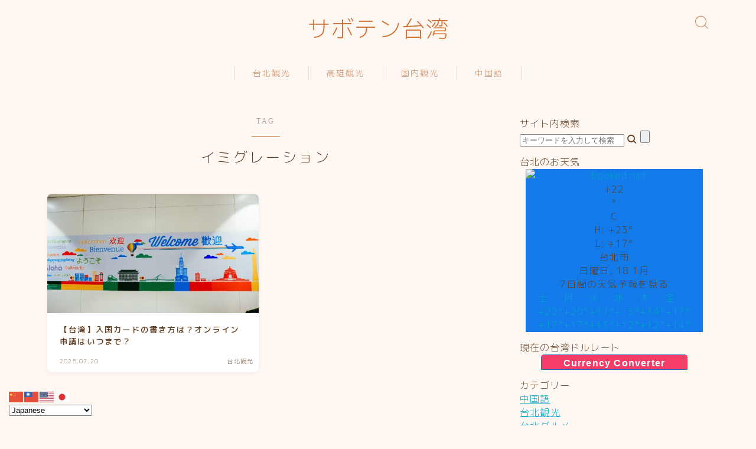

--- FILE ---
content_type: text/html; charset=UTF-8
request_url: https://taiwan-taipei.net/tag/%E3%82%A4%E3%83%9F%E3%82%B0%E3%83%AC%E3%83%BC%E3%82%B7%E3%83%A7%E3%83%B3/
body_size: 26503
content:

<!DOCTYPE html>
<html lang="ja">

<head prefix="og: https://ogp.me/ns# fb: https://ogp.me/ns/fb# article: https://ogp.me/ns/article#">
	<meta charset="utf-8">
	<meta http-equiv="X-UA-Compatible" content="IE=edge">
	<meta name="viewport" content="width=device-width, initial-scale=1,minimum-scale=1.0">
	<!-- ここからOGP -->
	<meta property="og:type" content="article">
		<meta property="og:title" content="「イミグレーション」タグの記事一覧サボテン台湾">
	<meta property="og:url" content="https://taiwan-taipei.net/tag/%e3%82%a4%e3%83%9f%e3%82%b0%e3%83%ac%e3%83%bc%e3%82%b7%e3%83%a7%e3%83%b3/">
			<meta property="og:image" content="https://taiwan-taipei.net/wp-content/themes/jinr/lib/img/noimage.png">
	<!-- ここまでOGP --><meta name="robots" content="noindex">

<link rel="canonical" href="https://taiwan-taipei.net">
<meta property="og:site_name" content="サボテン台湾">
<meta name="twitter:card" content="summary_large_image">
<meta name="twitter:site" content="@taipei_kanko_">


<meta name="google-site-verification" content="urm3kLCzhQnwZ_snQogiVx8EKE1oyMAsVT80-RjeAmQ" />
<meta name="google-site-verification" content="luKEyIIixSFg3wjn2Vchhtxva1CsLM10rRGrR_2gfcI" />

<!-- Global site tag (gtag.js) - Google Analytics -->
<script async src="https://www.googletagmanager.com/gtag/js?id=UA-74048078-2"></script>
<script>
  window.dataLayer = window.dataLayer || [];
  function gtag(){dataLayer.push(arguments);}
  gtag('js', new Date());

  gtag('config', 'UA-74048078-2');
</script>

<title>「イミグレーション」タグの記事一覧サボテン台湾</title>
<meta name='robots' content='max-image-preview:large' />
	<style>img:is([sizes="auto" i], [sizes^="auto," i]) { contain-intrinsic-size: 3000px 1500px }</style>
	<link rel='dns-prefetch' href='//cdnjs.cloudflare.com' />
<link rel='dns-prefetch' href='//stats.wp.com' />
<script type="text/javascript" id="wpp-js" src="https://taiwan-taipei.net/wp-content/plugins/wordpress-popular-posts/assets/js/wpp.min.js?ver=7.3.6" data-sampling="0" data-sampling-rate="100" data-api-url="https://taiwan-taipei.net/wp-json/wordpress-popular-posts" data-post-id="0" data-token="ccd71ac4b7" data-lang="0" data-debug="0"></script>
<link rel="alternate" type="application/rss+xml" title="サボテン台湾 &raquo; イミグレーション タグのフィード" href="https://taiwan-taipei.net/tag/%e3%82%a4%e3%83%9f%e3%82%b0%e3%83%ac%e3%83%bc%e3%82%b7%e3%83%a7%e3%83%b3/feed/" />
<script type="text/javascript">
/* <![CDATA[ */
window._wpemojiSettings = {"baseUrl":"https:\/\/s.w.org\/images\/core\/emoji\/16.0.1\/72x72\/","ext":".png","svgUrl":"https:\/\/s.w.org\/images\/core\/emoji\/16.0.1\/svg\/","svgExt":".svg","source":{"concatemoji":"https:\/\/taiwan-taipei.net\/wp-includes\/js\/wp-emoji-release.min.js?ver=6.8.3"}};
/*! This file is auto-generated */
!function(s,n){var o,i,e;function c(e){try{var t={supportTests:e,timestamp:(new Date).valueOf()};sessionStorage.setItem(o,JSON.stringify(t))}catch(e){}}function p(e,t,n){e.clearRect(0,0,e.canvas.width,e.canvas.height),e.fillText(t,0,0);var t=new Uint32Array(e.getImageData(0,0,e.canvas.width,e.canvas.height).data),a=(e.clearRect(0,0,e.canvas.width,e.canvas.height),e.fillText(n,0,0),new Uint32Array(e.getImageData(0,0,e.canvas.width,e.canvas.height).data));return t.every(function(e,t){return e===a[t]})}function u(e,t){e.clearRect(0,0,e.canvas.width,e.canvas.height),e.fillText(t,0,0);for(var n=e.getImageData(16,16,1,1),a=0;a<n.data.length;a++)if(0!==n.data[a])return!1;return!0}function f(e,t,n,a){switch(t){case"flag":return n(e,"\ud83c\udff3\ufe0f\u200d\u26a7\ufe0f","\ud83c\udff3\ufe0f\u200b\u26a7\ufe0f")?!1:!n(e,"\ud83c\udde8\ud83c\uddf6","\ud83c\udde8\u200b\ud83c\uddf6")&&!n(e,"\ud83c\udff4\udb40\udc67\udb40\udc62\udb40\udc65\udb40\udc6e\udb40\udc67\udb40\udc7f","\ud83c\udff4\u200b\udb40\udc67\u200b\udb40\udc62\u200b\udb40\udc65\u200b\udb40\udc6e\u200b\udb40\udc67\u200b\udb40\udc7f");case"emoji":return!a(e,"\ud83e\udedf")}return!1}function g(e,t,n,a){var r="undefined"!=typeof WorkerGlobalScope&&self instanceof WorkerGlobalScope?new OffscreenCanvas(300,150):s.createElement("canvas"),o=r.getContext("2d",{willReadFrequently:!0}),i=(o.textBaseline="top",o.font="600 32px Arial",{});return e.forEach(function(e){i[e]=t(o,e,n,a)}),i}function t(e){var t=s.createElement("script");t.src=e,t.defer=!0,s.head.appendChild(t)}"undefined"!=typeof Promise&&(o="wpEmojiSettingsSupports",i=["flag","emoji"],n.supports={everything:!0,everythingExceptFlag:!0},e=new Promise(function(e){s.addEventListener("DOMContentLoaded",e,{once:!0})}),new Promise(function(t){var n=function(){try{var e=JSON.parse(sessionStorage.getItem(o));if("object"==typeof e&&"number"==typeof e.timestamp&&(new Date).valueOf()<e.timestamp+604800&&"object"==typeof e.supportTests)return e.supportTests}catch(e){}return null}();if(!n){if("undefined"!=typeof Worker&&"undefined"!=typeof OffscreenCanvas&&"undefined"!=typeof URL&&URL.createObjectURL&&"undefined"!=typeof Blob)try{var e="postMessage("+g.toString()+"("+[JSON.stringify(i),f.toString(),p.toString(),u.toString()].join(",")+"));",a=new Blob([e],{type:"text/javascript"}),r=new Worker(URL.createObjectURL(a),{name:"wpTestEmojiSupports"});return void(r.onmessage=function(e){c(n=e.data),r.terminate(),t(n)})}catch(e){}c(n=g(i,f,p,u))}t(n)}).then(function(e){for(var t in e)n.supports[t]=e[t],n.supports.everything=n.supports.everything&&n.supports[t],"flag"!==t&&(n.supports.everythingExceptFlag=n.supports.everythingExceptFlag&&n.supports[t]);n.supports.everythingExceptFlag=n.supports.everythingExceptFlag&&!n.supports.flag,n.DOMReady=!1,n.readyCallback=function(){n.DOMReady=!0}}).then(function(){return e}).then(function(){var e;n.supports.everything||(n.readyCallback(),(e=n.source||{}).concatemoji?t(e.concatemoji):e.wpemoji&&e.twemoji&&(t(e.twemoji),t(e.wpemoji)))}))}((window,document),window._wpemojiSettings);
/* ]]> */
</script>
<style id='wp-emoji-styles-inline-css' type='text/css'>

	img.wp-smiley, img.emoji {
		display: inline !important;
		border: none !important;
		box-shadow: none !important;
		height: 1em !important;
		width: 1em !important;
		margin: 0 0.07em !important;
		vertical-align: -0.1em !important;
		background: none !important;
		padding: 0 !important;
	}
</style>
<link rel='stylesheet' id='wp-block-library-css' href='https://taiwan-taipei.net/wp-includes/css/dist/block-library/style.min.css?ver=6.8.3' type='text/css' media='all' />
<style id='classic-theme-styles-inline-css' type='text/css'>
/*! This file is auto-generated */
.wp-block-button__link{color:#fff;background-color:#32373c;border-radius:9999px;box-shadow:none;text-decoration:none;padding:calc(.667em + 2px) calc(1.333em + 2px);font-size:1.125em}.wp-block-file__button{background:#32373c;color:#fff;text-decoration:none}
</style>
<style id='rinkerg-gutenberg-rinker-style-inline-css' type='text/css'>
.wp-block-create-block-block{background-color:#21759b;color:#fff;padding:2px}

</style>
<link rel='stylesheet' id='mediaelement-css' href='https://taiwan-taipei.net/wp-includes/js/mediaelement/mediaelementplayer-legacy.min.css?ver=4.2.17' type='text/css' media='all' />
<link rel='stylesheet' id='wp-mediaelement-css' href='https://taiwan-taipei.net/wp-includes/js/mediaelement/wp-mediaelement.min.css?ver=6.8.3' type='text/css' media='all' />
<style id='jetpack-sharing-buttons-style-inline-css' type='text/css'>
.jetpack-sharing-buttons__services-list{display:flex;flex-direction:row;flex-wrap:wrap;gap:0;list-style-type:none;margin:5px;padding:0}.jetpack-sharing-buttons__services-list.has-small-icon-size{font-size:12px}.jetpack-sharing-buttons__services-list.has-normal-icon-size{font-size:16px}.jetpack-sharing-buttons__services-list.has-large-icon-size{font-size:24px}.jetpack-sharing-buttons__services-list.has-huge-icon-size{font-size:36px}@media print{.jetpack-sharing-buttons__services-list{display:none!important}}.editor-styles-wrapper .wp-block-jetpack-sharing-buttons{gap:0;padding-inline-start:0}ul.jetpack-sharing-buttons__services-list.has-background{padding:1.25em 2.375em}
</style>
<link rel='stylesheet' id='prism-numbers-css' href='https://cdnjs.cloudflare.com/ajax/libs/prism/1.29.0/plugins/line-numbers/prism-line-numbers.min.css?ver=1.29.0' type='text/css' media='all' />
<link rel='stylesheet' id='prism-okaidia-css' href='https://cdnjs.cloudflare.com/ajax/libs/prism/1.29.0/themes/prism-okaidia.min.css?ver=1.29.0' type='text/css' media='all' />
<style id='global-styles-inline-css' type='text/css'>
:root{--wp--preset--aspect-ratio--square: 1;--wp--preset--aspect-ratio--4-3: 4/3;--wp--preset--aspect-ratio--3-4: 3/4;--wp--preset--aspect-ratio--3-2: 3/2;--wp--preset--aspect-ratio--2-3: 2/3;--wp--preset--aspect-ratio--16-9: 16/9;--wp--preset--aspect-ratio--9-16: 9/16;--wp--preset--color--black: #000000;--wp--preset--color--cyan-bluish-gray: #abb8c3;--wp--preset--color--white: #ffffff;--wp--preset--color--pale-pink: #f78da7;--wp--preset--color--vivid-red: #cf2e2e;--wp--preset--color--luminous-vivid-orange: #ff6900;--wp--preset--color--luminous-vivid-amber: #fcb900;--wp--preset--color--light-green-cyan: #7bdcb5;--wp--preset--color--vivid-green-cyan: #00d084;--wp--preset--color--pale-cyan-blue: #8ed1fc;--wp--preset--color--vivid-cyan-blue: #0693e3;--wp--preset--color--vivid-purple: #9b51e0;--wp--preset--gradient--vivid-cyan-blue-to-vivid-purple: linear-gradient(135deg,rgba(6,147,227,1) 0%,rgb(155,81,224) 100%);--wp--preset--gradient--light-green-cyan-to-vivid-green-cyan: linear-gradient(135deg,rgb(122,220,180) 0%,rgb(0,208,130) 100%);--wp--preset--gradient--luminous-vivid-amber-to-luminous-vivid-orange: linear-gradient(135deg,rgba(252,185,0,1) 0%,rgba(255,105,0,1) 100%);--wp--preset--gradient--luminous-vivid-orange-to-vivid-red: linear-gradient(135deg,rgba(255,105,0,1) 0%,rgb(207,46,46) 100%);--wp--preset--gradient--very-light-gray-to-cyan-bluish-gray: linear-gradient(135deg,rgb(238,238,238) 0%,rgb(169,184,195) 100%);--wp--preset--gradient--cool-to-warm-spectrum: linear-gradient(135deg,rgb(74,234,220) 0%,rgb(151,120,209) 20%,rgb(207,42,186) 40%,rgb(238,44,130) 60%,rgb(251,105,98) 80%,rgb(254,248,76) 100%);--wp--preset--gradient--blush-light-purple: linear-gradient(135deg,rgb(255,206,236) 0%,rgb(152,150,240) 100%);--wp--preset--gradient--blush-bordeaux: linear-gradient(135deg,rgb(254,205,165) 0%,rgb(254,45,45) 50%,rgb(107,0,62) 100%);--wp--preset--gradient--luminous-dusk: linear-gradient(135deg,rgb(255,203,112) 0%,rgb(199,81,192) 50%,rgb(65,88,208) 100%);--wp--preset--gradient--pale-ocean: linear-gradient(135deg,rgb(255,245,203) 0%,rgb(182,227,212) 50%,rgb(51,167,181) 100%);--wp--preset--gradient--electric-grass: linear-gradient(135deg,rgb(202,248,128) 0%,rgb(113,206,126) 100%);--wp--preset--gradient--midnight: linear-gradient(135deg,rgb(2,3,129) 0%,rgb(40,116,252) 100%);--wp--preset--font-size--small: 13px;--wp--preset--font-size--medium: 20px;--wp--preset--font-size--large: 36px;--wp--preset--font-size--x-large: 42px;--wp--preset--spacing--20: 0.44rem;--wp--preset--spacing--30: 0.67rem;--wp--preset--spacing--40: 1rem;--wp--preset--spacing--50: 1.5rem;--wp--preset--spacing--60: 2.25rem;--wp--preset--spacing--70: 3.38rem;--wp--preset--spacing--80: 5.06rem;--wp--preset--shadow--natural: 6px 6px 9px rgba(0, 0, 0, 0.2);--wp--preset--shadow--deep: 12px 12px 50px rgba(0, 0, 0, 0.4);--wp--preset--shadow--sharp: 6px 6px 0px rgba(0, 0, 0, 0.2);--wp--preset--shadow--outlined: 6px 6px 0px -3px rgba(255, 255, 255, 1), 6px 6px rgba(0, 0, 0, 1);--wp--preset--shadow--crisp: 6px 6px 0px rgba(0, 0, 0, 1);}:where(.is-layout-flex){gap: 0.5em;}:where(.is-layout-grid){gap: 0.5em;}body .is-layout-flex{display: flex;}.is-layout-flex{flex-wrap: wrap;align-items: center;}.is-layout-flex > :is(*, div){margin: 0;}body .is-layout-grid{display: grid;}.is-layout-grid > :is(*, div){margin: 0;}:where(.wp-block-columns.is-layout-flex){gap: 2em;}:where(.wp-block-columns.is-layout-grid){gap: 2em;}:where(.wp-block-post-template.is-layout-flex){gap: 1.25em;}:where(.wp-block-post-template.is-layout-grid){gap: 1.25em;}.has-black-color{color: var(--wp--preset--color--black) !important;}.has-cyan-bluish-gray-color{color: var(--wp--preset--color--cyan-bluish-gray) !important;}.has-white-color{color: var(--wp--preset--color--white) !important;}.has-pale-pink-color{color: var(--wp--preset--color--pale-pink) !important;}.has-vivid-red-color{color: var(--wp--preset--color--vivid-red) !important;}.has-luminous-vivid-orange-color{color: var(--wp--preset--color--luminous-vivid-orange) !important;}.has-luminous-vivid-amber-color{color: var(--wp--preset--color--luminous-vivid-amber) !important;}.has-light-green-cyan-color{color: var(--wp--preset--color--light-green-cyan) !important;}.has-vivid-green-cyan-color{color: var(--wp--preset--color--vivid-green-cyan) !important;}.has-pale-cyan-blue-color{color: var(--wp--preset--color--pale-cyan-blue) !important;}.has-vivid-cyan-blue-color{color: var(--wp--preset--color--vivid-cyan-blue) !important;}.has-vivid-purple-color{color: var(--wp--preset--color--vivid-purple) !important;}.has-black-background-color{background-color: var(--wp--preset--color--black) !important;}.has-cyan-bluish-gray-background-color{background-color: var(--wp--preset--color--cyan-bluish-gray) !important;}.has-white-background-color{background-color: var(--wp--preset--color--white) !important;}.has-pale-pink-background-color{background-color: var(--wp--preset--color--pale-pink) !important;}.has-vivid-red-background-color{background-color: var(--wp--preset--color--vivid-red) !important;}.has-luminous-vivid-orange-background-color{background-color: var(--wp--preset--color--luminous-vivid-orange) !important;}.has-luminous-vivid-amber-background-color{background-color: var(--wp--preset--color--luminous-vivid-amber) !important;}.has-light-green-cyan-background-color{background-color: var(--wp--preset--color--light-green-cyan) !important;}.has-vivid-green-cyan-background-color{background-color: var(--wp--preset--color--vivid-green-cyan) !important;}.has-pale-cyan-blue-background-color{background-color: var(--wp--preset--color--pale-cyan-blue) !important;}.has-vivid-cyan-blue-background-color{background-color: var(--wp--preset--color--vivid-cyan-blue) !important;}.has-vivid-purple-background-color{background-color: var(--wp--preset--color--vivid-purple) !important;}.has-black-border-color{border-color: var(--wp--preset--color--black) !important;}.has-cyan-bluish-gray-border-color{border-color: var(--wp--preset--color--cyan-bluish-gray) !important;}.has-white-border-color{border-color: var(--wp--preset--color--white) !important;}.has-pale-pink-border-color{border-color: var(--wp--preset--color--pale-pink) !important;}.has-vivid-red-border-color{border-color: var(--wp--preset--color--vivid-red) !important;}.has-luminous-vivid-orange-border-color{border-color: var(--wp--preset--color--luminous-vivid-orange) !important;}.has-luminous-vivid-amber-border-color{border-color: var(--wp--preset--color--luminous-vivid-amber) !important;}.has-light-green-cyan-border-color{border-color: var(--wp--preset--color--light-green-cyan) !important;}.has-vivid-green-cyan-border-color{border-color: var(--wp--preset--color--vivid-green-cyan) !important;}.has-pale-cyan-blue-border-color{border-color: var(--wp--preset--color--pale-cyan-blue) !important;}.has-vivid-cyan-blue-border-color{border-color: var(--wp--preset--color--vivid-cyan-blue) !important;}.has-vivid-purple-border-color{border-color: var(--wp--preset--color--vivid-purple) !important;}.has-vivid-cyan-blue-to-vivid-purple-gradient-background{background: var(--wp--preset--gradient--vivid-cyan-blue-to-vivid-purple) !important;}.has-light-green-cyan-to-vivid-green-cyan-gradient-background{background: var(--wp--preset--gradient--light-green-cyan-to-vivid-green-cyan) !important;}.has-luminous-vivid-amber-to-luminous-vivid-orange-gradient-background{background: var(--wp--preset--gradient--luminous-vivid-amber-to-luminous-vivid-orange) !important;}.has-luminous-vivid-orange-to-vivid-red-gradient-background{background: var(--wp--preset--gradient--luminous-vivid-orange-to-vivid-red) !important;}.has-very-light-gray-to-cyan-bluish-gray-gradient-background{background: var(--wp--preset--gradient--very-light-gray-to-cyan-bluish-gray) !important;}.has-cool-to-warm-spectrum-gradient-background{background: var(--wp--preset--gradient--cool-to-warm-spectrum) !important;}.has-blush-light-purple-gradient-background{background: var(--wp--preset--gradient--blush-light-purple) !important;}.has-blush-bordeaux-gradient-background{background: var(--wp--preset--gradient--blush-bordeaux) !important;}.has-luminous-dusk-gradient-background{background: var(--wp--preset--gradient--luminous-dusk) !important;}.has-pale-ocean-gradient-background{background: var(--wp--preset--gradient--pale-ocean) !important;}.has-electric-grass-gradient-background{background: var(--wp--preset--gradient--electric-grass) !important;}.has-midnight-gradient-background{background: var(--wp--preset--gradient--midnight) !important;}.has-small-font-size{font-size: var(--wp--preset--font-size--small) !important;}.has-medium-font-size{font-size: var(--wp--preset--font-size--medium) !important;}.has-large-font-size{font-size: var(--wp--preset--font-size--large) !important;}.has-x-large-font-size{font-size: var(--wp--preset--font-size--x-large) !important;}
:where(.wp-block-post-template.is-layout-flex){gap: 1.25em;}:where(.wp-block-post-template.is-layout-grid){gap: 1.25em;}
:where(.wp-block-columns.is-layout-flex){gap: 2em;}:where(.wp-block-columns.is-layout-grid){gap: 2em;}
:root :where(.wp-block-pullquote){font-size: 1.5em;line-height: 1.6;}
</style>
<link rel='stylesheet' id='contact-form-7-css' href='https://taiwan-taipei.net/wp-content/plugins/contact-form-7/includes/css/styles.css?ver=6.1.4' type='text/css' media='all' />
<link rel='stylesheet' id='jin-to-jinr-css' href='https://taiwan-taipei.net/wp-content/plugins/jin-to-jinr/style.css?ver=1.0.2' type='text/css' media='all' />
<link rel='stylesheet' id='wordpress-popular-posts-css-css' href='https://taiwan-taipei.net/wp-content/plugins/wordpress-popular-posts/assets/css/wpp.css?ver=7.3.6' type='text/css' media='all' />
<link rel='stylesheet' id='yyi_rinker_stylesheet-css' href='https://taiwan-taipei.net/wp-content/plugins/yyi-rinker/css/style.css?v=1.11.1&#038;ver=6.8.3' type='text/css' media='all' />
<link rel='stylesheet' id='parent-style-css' href='https://taiwan-taipei.net/wp-content/themes/jinr/style.css?ver=6.8.3' type='text/css' media='all' />
<link rel='stylesheet' id='theme-style-css' href='https://taiwan-taipei.net/wp-content/themes/jinr-child/style.css?ver=6.8.3' type='text/css' media='all' />
<link rel='stylesheet' id='aurora-heatmap-css' href='https://taiwan-taipei.net/wp-content/plugins/aurora-heatmap/style.css?ver=1.7.1' type='text/css' media='all' />
<script type="text/javascript" src="https://taiwan-taipei.net/wp-includes/js/jquery/jquery.min.js?ver=3.7.1" id="jquery-core-js"></script>
<script type="text/javascript" src="https://taiwan-taipei.net/wp-content/plugins/yyi-rinker/js/event-tracking.js?v=1.11.1" id="yyi_rinker_event_tracking_script-js"></script>
<script type="text/javascript" id="aurora-heatmap-js-extra">
/* <![CDATA[ */
var aurora_heatmap = {"_mode":"reporter","ajax_url":"https:\/\/taiwan-taipei.net\/wp-admin\/admin-ajax.php","action":"aurora_heatmap","reports":"click_pc,click_mobile","debug":"0","ajax_delay_time":"3000","ajax_interval":"10","ajax_bulk":null};
/* ]]> */
</script>
<script type="text/javascript" src="https://taiwan-taipei.net/wp-content/plugins/aurora-heatmap/js/aurora-heatmap.min.js?ver=1.7.1" id="aurora-heatmap-js"></script>
<link rel="https://api.w.org/" href="https://taiwan-taipei.net/wp-json/" /><link rel="alternate" title="JSON" type="application/json" href="https://taiwan-taipei.net/wp-json/wp/v2/tags/231" /><style type="text/css">.ctw-marker-bold{padding:3px 1px;background-size:200% 12px;background-position:0 10px;background-repeat:repeat-x;-webkit-transition:all 2s ease;-moz-transition:all 2s ease;-o-transition:all 2s ease;-ms-transition:all 2s ease}.ctw-marker-slim{padding:3px 1px;background-size:200% 4px;background-position:0 18px;background-repeat:repeat-x;-webkit-transition:all 1s ease;-moz-transition:all 1s ease;-o-transition:all 1s ease;-ms-transition:all 1s ease}.ctw-marker-bold.ctw-marker-position{background-position:-100% 10px}.ctw-marker-slim.ctw-marker-position{background-position:-100% 18px}.ctw-marker-yellow{background-image:-webkit-linear-gradient(left, rgba(255,235,6,0) 50%, rgba(255,235,6,0.75) 50%);background-image:-moz-linear-gradient(left, rgba(255,235,6,0) 50%, rgba(255,235,6,0.75) 50%);background-image:-o-linear-gradient(left, rgba(255,235,6,0) 50%, rgba(255,235,6,0.75) 50%);background-image:-ms-linear-gradient(left, rgba(255,235,6,0) 50%, rgba(255,235,6,0.75) 50%);background-image:linear-gradient(left, rgba(255,235,6,0) 50%, rgba(255,235,6,0.75) 50%)}.ctw-marker-lightgreen{background-image:-webkit-linear-gradient(left, rgba(183,255,185,0) 50%, rgba(183,255,185,0.75) 50%);background-image:-moz-linear-gradient(left, rgba(183,255,185,0) 50%, rgba(183,255,185,0.75) 50%);background-image:-o-linear-gradient(left, rgba(183,255,185,0) 50%, rgba(183,255,185,0.75) 50%);background-image:-ms-linear-gradient(left, rgba(183,255,185,0) 50%, rgba(183,255,185,0.75) 50%);background-image:linear-gradient(left, rgba(183,255,185,0) 50%, rgba(183,255,185,0.75) 50%)}.ctw-marker-lime{background-image:-webkit-linear-gradient(left, rgba(130,255,5,0) 50%, rgba(130,255,5,0.75) 50%);background-image:-moz-linear-gradient(left, rgba(130,255,5,0) 50%, rgba(130,255,5,0.75) 50%);background-image:-o-linear-gradient(left, rgba(130,255,5,0) 50%, rgba(130,255,5,0.75) 50%);background-image:-ms-linear-gradient(left, rgba(130,255,5,0) 50%, rgba(130,255,5,0.75) 50%);background-image:linear-gradient(left, rgba(130,255,5,0) 50%, rgba(130,255,5,0.75) 50%)}.ctw-marker-aqua{background-image:-webkit-linear-gradient(left, rgba(133,232,255,0) 50%, rgba(133,232,255,0.75) 50%);background-image:-moz-linear-gradient(left, rgba(133,232,255,0) 50%, rgba(133,232,255,0.75) 50%);background-image:-o-linear-gradient(left, rgba(133,232,255,0) 50%, rgba(133,232,255,0.75) 50%);background-image:-ms-linear-gradient(left, rgba(133,232,255,0) 50%, rgba(133,232,255,0.75) 50%);background-image:linear-gradient(left, rgba(133,232,255,0) 50%, rgba(133,232,255,0.75) 50%)}.ctw-marker-cobaltblue{background-image:-webkit-linear-gradient(left, rgba(12,157,255,0) 50%, rgba(12,157,255,0.75) 50%);background-image:-moz-linear-gradient(left, rgba(12,157,255,0) 50%, rgba(12,157,255,0.75) 50%);background-image:-o-linear-gradient(left, rgba(12,157,255,0) 50%, rgba(12,157,255,0.75) 50%);background-image:-ms-linear-gradient(left, rgba(12,157,255,0) 50%, rgba(12,157,255,0.75) 50%);background-image:linear-gradient(left, rgba(12,157,255,0) 50%, rgba(12,157,255,0.75) 50%)}.ctw-marker-purple{background-image:-webkit-linear-gradient(left, rgba(222,194,255,0) 50%, rgba(222,194,255,0.75) 50%);background-image:-moz-linear-gradient(left, rgba(222,194,255,0) 50%, rgba(222,194,255,0.75) 50%);background-image:-o-linear-gradient(left, rgba(222,194,255,0) 50%, rgba(222,194,255,0.75) 50%);background-image:-ms-linear-gradient(left, rgba(222,194,255,0) 50%, rgba(222,194,255,0.75) 50%);background-image:linear-gradient(left, rgba(222,194,255,0) 50%, rgba(222,194,255,0.75) 50%)}.ctw-marker-violet{background-image:-webkit-linear-gradient(left, rgba(152,69,255,0) 50%, rgba(152,69,255,0.75) 50%);background-image:-moz-linear-gradient(left, rgba(152,69,255,0) 50%, rgba(152,69,255,0.75) 50%);background-image:-o-linear-gradient(left, rgba(152,69,255,0) 50%, rgba(152,69,255,0.75) 50%);background-image:-ms-linear-gradient(left, rgba(152,69,255,0) 50%, rgba(152,69,255,0.75) 50%);background-image:linear-gradient(left, rgba(152,69,255,0) 50%, rgba(152,69,255,0.75) 50%)}.ctw-marker-lightpink{background-image:-webkit-linear-gradient(left, rgba(255,211,210,0) 50%, rgba(255,211,210,0.75) 50%);background-image:-moz-linear-gradient(left, rgba(255,211,210,0) 50%, rgba(255,211,210,0.75) 50%);background-image:-o-linear-gradient(left, rgba(255,211,210,0) 50%, rgba(255,211,210,0.75) 50%);background-image:-ms-linear-gradient(left, rgba(255,211,210,0) 50%, rgba(255,211,210,0.75) 50%);background-image:linear-gradient(left, rgba(255,211,210,0) 50%, rgba(255,211,210,0.75) 50%)}.ctw-marker-pink{background-image:-webkit-linear-gradient(left, rgba(240,81,135,0) 50%, rgba(240,81,135,0.75) 50%);background-image:-moz-linear-gradient(left, rgba(240,81,135,0) 50%, rgba(240,81,135,0.75) 50%);background-image:-o-linear-gradient(left, rgba(240,81,135,0) 50%, rgba(240,81,135,0.75) 50%);background-image:-ms-linear-gradient(left, rgba(240,81,135,0) 50%, rgba(240,81,135,0.75) 50%);background-image:linear-gradient(left, rgba(240,81,135,0) 50%, rgba(240,81,135,0.75) 50%)}.ctw-marker-red{background-image:-webkit-linear-gradient(left, rgba(234,33,28,0) 50%, rgba(234,33,28,0.75) 50%);background-image:-moz-linear-gradient(left, rgba(234,33,28,0) 50%, rgba(234,33,28,0.75) 50%);background-image:-o-linear-gradient(left, rgba(234,33,28,0) 50%, rgba(234,33,28,0.75) 50%);background-image:-ms-linear-gradient(left, rgba(234,33,28,0) 50%, rgba(234,33,28,0.75) 50%);background-image:linear-gradient(left, rgba(234,33,28,0) 50%, rgba(234,33,28,0.75) 50%)}.ctw-marker-lightorange{background-image:-webkit-linear-gradient(left, rgba(255,201,147,0) 50%, rgba(255,201,147,0.75) 50%);background-image:-moz-linear-gradient(left, rgba(255,201,147,0) 50%, rgba(255,201,147,0.75) 50%);background-image:-o-linear-gradient(left, rgba(255,201,147,0) 50%, rgba(255,201,147,0.75) 50%);background-image:-ms-linear-gradient(left, rgba(255,201,147,0) 50%, rgba(255,201,147,0.75) 50%);background-image:linear-gradient(left, rgba(255,201,147,0) 50%, rgba(255,201,147,0.75) 50%)}.ctw-marker-orange{background-image:-webkit-linear-gradient(left, rgba(238,120,0,0) 50%, rgba(238,120,0,0.75) 50%);background-image:-moz-linear-gradient(left, rgba(238,120,0,0) 50%, rgba(238,120,0,0.75) 50%);background-image:-o-linear-gradient(left, rgba(238,120,0,0) 50%, rgba(238,120,0,0.75) 50%);background-image:-ms-linear-gradient(left, rgba(238,120,0,0) 50%, rgba(238,120,0,0.75) 50%);background-image:linear-gradient(left, rgba(238,120,0,0) 50%, rgba(238,120,0,0.75) 50%)}</style><script type="text/javascript">jQuery(function($){$(function(){$(window).scroll(function(){$('.ctw-marker').each(function(){var targetP=$(this).offset().top;var scrollT=$(window).scrollTop();var windowH=$(window).height();if(scrollT>targetP-windowH+250){$(this).addClass('ctw-marker-position')}})})})});</script>	<style>
		.marker {
			background: -webkit-linear-gradient(transparent 60%, #ffcedb 0%);
			background: linear-gradient(transparent 60%, #ffcedb 0%);
		}

		.marker2 {
			background: -webkit-linear-gradient(transparent 60%, #a9eaf2 0%);
			background: linear-gradient(transparent 60%, #a9eaf2 0%);
		}

		.simple-box1 {
			border-color: #ef9b9b !important;
		}

		.simple-box2 {
			border-color: #f2bf7d !important;
		}

		.simple-box3 {
			border-color: #b5e28a !important;
		}

		.simple-box4 {
			border-color: #7badd8 !important;
		}

		.simple-box4:before {
			background-color: #7badd8;
		}

		.simple-box5 {
			border-color: #e896c7 !important;
		}

		.simple-box5:before {
			background-color: #e896c7;
		}

		.simple-box6 {
			background-color: #fffdef !important;
		}

		.simple-box7 {
			border-color: #def1f9 !important;
		}

		.simple-box7:before {
			background-color: #def1f9 !important;
		}

		.simple-box8 {
			border-color: #96ddc1 !important;
		}

		.simple-box8:before {
			background-color: #96ddc1 !important;
		}

		.simple-box9:before {
			background-color: #e1c0e8 !important;
		}

		.simple-box9:after {
			border-right-color: #e1c0e8 !important;
		}

		.kaisetsu-box1:before,
		.kaisetsu-box1-title {
			background-color: #ffb49e !important;
		}

		.kaisetsu-box2 {
			border-color: #89c2f4 !important;
		}

		.kaisetsu-box2-title {
			background-color: #89c2f4 !important;
		}

		.kaisetsu-box4 {
			border-color: #ea91a9 !important;
		}

		.kaisetsu-box4-title {
			background-color: #ea91a9 !important;
		}

		.kaisetsu-box5:before {
			background-color: #57b3ba !important;
		}

		.kaisetsu-box5-title {
			background-color: #57b3ba !important;
		}

		.concept-box1 {
			border-color: #85db8f !important;
		}

		.concept-box1:after {
			background-color: #85db8f !important;
		}

		.concept-box1:before {
			content: "ポイント" !important;
			color: #85db8f !important;
		}

		.concept-box2 {
			border-color: #f7cf6a !important;
		}

		.concept-box2:after {
			background-color: #f7cf6a !important;
		}

		.concept-box2:before {
			content: "注意点" !important;
			color: #f7cf6a !important;
		}

		.concept-box3 {
			border-color: #86cee8 !important;
		}

		.concept-box3:after {
			background-color: #86cee8 !important;
		}

		.concept-box3:before {
			content: "良い例" !important;
			color: #86cee8 !important;
		}

		.concept-box4 {
			border-color: #ed8989 !important;
		}

		.concept-box4:after {
			background-color: #ed8989 !important;
		}

		.concept-box4:before {
			content: "悪い例" !important;
			color: #ed8989 !important;
		}

		.concept-box5 {
			border-color: #9e9e9e !important;
		}

		.concept-box5:after {
			background-color: #9e9e9e !important;
		}

		.concept-box5:before {
			content: "参考" !important;
			color: #9e9e9e !important;
		}

		.concept-box6 {
			border-color: #8eaced !important;
		}

		.concept-box6:after {
			background-color: #8eaced !important;
		}

		.concept-box6:before {
			content: "メモ" !important;
			color: #8eaced !important;
		}

		.innerlink-box1,
		.blog-card {
			border-color: #73bc9b !important;
		}

		.innerlink-box1-title {
			background-color: #73bc9b !important;
			border-color: #73bc9b !important;
		}

		.innerlink-box1:before,
		.blog-card-hl-box {
			background-color: #73bc9b !important;
		}

		.color-button01 a,
		.color-button01 a:hover,
		.color-button01:before {
			background-color: #008db7 !important;
		}

		.top-image-btn-color a,
		.top-image-btn-color a:hover,
		.top-image-btn-color:before {
			background-color: #ffcd44 !important;
		}

		.color-button02 a,
		.color-button02 a:hover,
		.color-button02:before {
			background-color: #d9333f !important;
		}

		.color-button01-big a,
		.color-button01-big a:hover,
		.color-button01-big:before {
			background-color: #3296d1 !important;
		}

		.color-button01-big a,
		.color-button01-big:before {
			border-radius: 5px !important;
		}

		.color-button01-big a {
			padding-top: 20px !important;
			padding-bottom: 20px !important;
		}

		.color-button02-big a,
		.color-button02-big a:hover,
		.color-button02-big:before {
			background-color: #83d159 !important;
		}

		.color-button02-big a,
		.color-button02-big:before {
			border-radius: 5px !important;
		}

		.color-button02-big a {
			padding-top: 20px !important;
			padding-bottom: 20px !important;
		}

		.top-image-btn-color:before,
		.color-button01:before,
		.color-button02:before,
		.color-button01-big:before,
		.color-button02-big:before {
			bottom: -1px;
			left: -1px;
			width: 100%;
			height: 100%;
			border-radius: 6px;
			box-shadow: 0px 1px 5px 0px rgba(0, 0, 0, 0.25);
			-webkit-transition: all .4s;
			transition: all .4s;
		}

		.top-image-btn-color a:hover,
		.color-button01 a:hover,
		.color-button02 a:hover,
		.color-button01-big a:hover,
		.color-button02-big a:hover {
			-webkit-transform: translateY(2px);
			transform: translateY(2px);
			-webkit-filter: brightness(0.95);
			filter: brightness(0.95);
		}

		.top-image-btn-color:hover:before,
		.color-button01:hover:before,
		.color-button02:hover:before,
		.color-button01-big:hover:before,
		.color-button02-big:hover:before {
			-webkit-transform: translateY(2px);
			transform: translateY(2px);
			box-shadow: none !important;
		}

		.jin-lp-h2 h2,
		.jin-lp-h2 h2 {
			background-color: transparent !important;
			border-color: transparent !important;
			color: #3b4675 !important;
		}

		.jincolumn-h3style2 {
			border-color: #3b4675 !important;
		}

		.jinlph2-style1 h2:first-letter {
			color: #3b4675 !important;
		}

		.jinlph2-style2 h2,
		.jinlph2-style3 h2 {
			border-color: #3b4675 !important;
		}

		.jin-photo-title .jin-fusen1-down,
		.jin-photo-title .jin-fusen1-even,
		.jin-photo-title .jin-fusen1-up {
			border-left-color: #3b4675;
		}

		.jin-photo-title .jin-fusen2,
		.jin-photo-title .jin-fusen3 {
			background-color: #3b4675;
		}

		.jin-photo-title .jin-fusen2:before,
		.jin-photo-title .jin-fusen3:before {
			border-top-color: #3b4675;
		}

		/* 黒板消しをJINフォルダから呼び出す */
		.kaisetsu-box3:before {
			background: url(https://taiwan-taipei.net/wp-content/themes/jin/img/bankeshi.png);
		}

		/* 記事エリアのデザインが透明だった時、背景色をボックスデザインの色にする */
		.d--main-style-transparent .concept-box1:before,
		.d--main-style-transparent .concept-box2:before,
		.d--main-style-transparent .concept-box3:before,
		.d--main-style-transparent .concept-box4:before,
		.d--main-style-transparent .concept-box5:before,
		.d--main-style-transparent .concept-box6:before {
			background-color: #fff7f2;
		}

		.d--main-style-transparent .concept-box1:after,
		.d--main-style-transparent .concept-box2:after,
		.d--main-style-transparent .concept-box3:after,
		.d--main-style-transparent .concept-box4:after,
		.d--main-style-transparent .concept-box5:after,
		.d--main-style-transparent .concept-box6:after {
			border-color: #fff7f2;
		}

		.d--main-style-transparent .simple-box9:after {
			border-color: #fff7f2;
		}
	</style>
	<style>img#wpstats{display:none}</style>
		            <style id="wpp-loading-animation-styles">@-webkit-keyframes bgslide{from{background-position-x:0}to{background-position-x:-200%}}@keyframes bgslide{from{background-position-x:0}to{background-position-x:-200%}}.wpp-widget-block-placeholder,.wpp-shortcode-placeholder{margin:0 auto;width:60px;height:3px;background:#dd3737;background:linear-gradient(90deg,#dd3737 0%,#571313 10%,#dd3737 100%);background-size:200% auto;border-radius:3px;-webkit-animation:bgslide 1s infinite linear;animation:bgslide 1s infinite linear}</style>
            <script type="text/javascript" language="javascript">
    var vc_pid = "885799552";
</script><script type="text/javascript" src="//aml.valuecommerce.com/vcdal.js" async></script><style>
.yyi-rinker-images {
    display: flex;
    justify-content: center;
    align-items: center;
    position: relative;

}
div.yyi-rinker-image img.yyi-rinker-main-img.hidden {
    display: none;
}

.yyi-rinker-images-arrow {
    cursor: pointer;
    position: absolute;
    top: 50%;
    display: block;
    margin-top: -11px;
    opacity: 0.6;
    width: 22px;
}

.yyi-rinker-images-arrow-left{
    left: -10px;
}
.yyi-rinker-images-arrow-right{
    right: -10px;
}

.yyi-rinker-images-arrow-left.hidden {
    display: none;
}

.yyi-rinker-images-arrow-right.hidden {
    display: none;
}
div.yyi-rinker-contents.yyi-rinker-design-tate  div.yyi-rinker-box{
    flex-direction: column;
}

div.yyi-rinker-contents.yyi-rinker-design-slim div.yyi-rinker-box .yyi-rinker-links {
    flex-direction: column;
}

div.yyi-rinker-contents.yyi-rinker-design-slim div.yyi-rinker-info {
    width: 100%;
}

div.yyi-rinker-contents.yyi-rinker-design-slim .yyi-rinker-title {
    text-align: center;
}

div.yyi-rinker-contents.yyi-rinker-design-slim .yyi-rinker-links {
    text-align: center;
}
div.yyi-rinker-contents.yyi-rinker-design-slim .yyi-rinker-image {
    margin: auto;
}

div.yyi-rinker-contents.yyi-rinker-design-slim div.yyi-rinker-info ul.yyi-rinker-links li {
	align-self: stretch;
}
div.yyi-rinker-contents.yyi-rinker-design-slim div.yyi-rinker-box div.yyi-rinker-info {
	padding: 0;
}
div.yyi-rinker-contents.yyi-rinker-design-slim div.yyi-rinker-box {
	flex-direction: column;
	padding: 14px 5px 0;
}

.yyi-rinker-design-slim div.yyi-rinker-box div.yyi-rinker-info {
	text-align: center;
}

.yyi-rinker-design-slim div.price-box span.price {
	display: block;
}

div.yyi-rinker-contents.yyi-rinker-design-slim div.yyi-rinker-info div.yyi-rinker-title a{
	font-size:16px;
}

div.yyi-rinker-contents.yyi-rinker-design-slim ul.yyi-rinker-links li.amazonkindlelink:before,  div.yyi-rinker-contents.yyi-rinker-design-slim ul.yyi-rinker-links li.amazonlink:before,  div.yyi-rinker-contents.yyi-rinker-design-slim ul.yyi-rinker-links li.rakutenlink:before, div.yyi-rinker-contents.yyi-rinker-design-slim ul.yyi-rinker-links li.yahoolink:before, div.yyi-rinker-contents.yyi-rinker-design-slim ul.yyi-rinker-links li.mercarilink:before {
	font-size:12px;
}

div.yyi-rinker-contents.yyi-rinker-design-slim ul.yyi-rinker-links li a {
	font-size: 13px;
}
.entry-content ul.yyi-rinker-links li {
	padding: 0;
}

div.yyi-rinker-contents .yyi-rinker-attention.attention_desing_right_ribbon {
    width: 89px;
    height: 91px;
    position: absolute;
    top: -1px;
    right: -1px;
    left: auto;
    overflow: hidden;
}

div.yyi-rinker-contents .yyi-rinker-attention.attention_desing_right_ribbon span {
    display: inline-block;
    width: 146px;
    position: absolute;
    padding: 4px 0;
    left: -13px;
    top: 12px;
    text-align: center;
    font-size: 12px;
    line-height: 24px;
    -webkit-transform: rotate(45deg);
    transform: rotate(45deg);
    box-shadow: 0 1px 3px rgba(0, 0, 0, 0.2);
}

div.yyi-rinker-contents .yyi-rinker-attention.attention_desing_right_ribbon {
    background: none;
}
.yyi-rinker-attention.attention_desing_right_ribbon .yyi-rinker-attention-after,
.yyi-rinker-attention.attention_desing_right_ribbon .yyi-rinker-attention-before{
display:none;
}
div.yyi-rinker-use-right_ribbon div.yyi-rinker-title {
    margin-right: 2rem;
}

				</style><style type="text/css">.d--timesnewroman.d--mpr-thin .ef{font-family: 'Times New Roman', 'M PLUS Rounded 1c', sans-serif;}body:not(.wp-admin){background-color: #fff7f2;}body:not(.wp-admin) #wrapper{background-image: url();}body:not(.wp-admin),.widgettitle,.c--post-list-title,.d--slider-title-default,.d--blogcard-mysite .a--blogcard-title,.d--blogcard-external .a--blogcard-title,.d--blogcard-external .a--blogcard-more,.d--blogcard-external::before,.d--blogcard-external.d--blogcard-style1 .a--blogcard-label,#hamburgerMenuList .menu-item a,.editor-styles-wrapper,#headerSearch .search-text,.d--profile-author.d--brand-color .d--contact,.js--hamburger-active.c--menu-trigger .a--menu-label,#postTagBox a,.wpcf7 input,.wpcf7 textarea,.wpcf7 select,.o--jinr-postcard,.o--postlist-inner .a--post-title,.widgets-php h2.jinr-heading,.d--material-design .b--jinr-postlist .a--post-title,.wp-block-search__input,.a--button-microcopy,.b--jinr-paid-text,.b--paidpost-remaining{color:#603c1f;}#hamburgerMenuList .menu-item a:after,.a--simple-box-quotetitle,.a--nextpage-label{color:rgba(96,60,31,0.6);}#globalMenuList .sub-menu .menu-item a,.a--ham-follow-label{color:rgba(96,60,31,0.75);}.a--time-separator,.js--hamburger-active.c--menu-trigger .a--menu-bar,.a--nextpage-label::before,.a--nextpage-label::after{background-color:#603c1f;}.a--microcopy-parts1,    .a--microcopy-parts2,.d--button-microcopy3 .a--microcopy-parts1::before,.d--button-microcopy3 .a--microcopy-parts2::before{background-color:rgba(96,60,31,0.6);}.post-page-numbers,.o--pagenation-list .c--pagenation-item a{border-color:rgba(206,113,51,1);color:rgba(206,113,51,1);}.o--pagenation-list .c--pagenation-item .dots{color:rgba(96,60,31,0.45);}.post-page-numbers.current,.c--nextpage a:hover,.o--pagenation-list .c--pagenation-item span:not(.dots),.o--pagenation-list .c--pagenation-item a:hover{background-color:rgba(206,113,51,1);}#hamburgerMenuList .menu-item ul a:before{background-color:rgba(96,60,31,0.3);}#hamburgerMenuList .menu-item{border-color:rgba(96,60,31,0.15);}.d--sns-share-design2.d--sns-share-color-white .c--sns-share-item{border-color:rgba(96,60,31,0.09);}ul.is-style-jinr-checkmark-square.jinr-list li::after{border-color:rgba(96,60,31,0.12);}.o--snsshare-button-select{background-color:rgba(96,60,31,0.03);}#postTagBox a,.wp-block-tag-cloud a{background-color:rgba(96,60,31,0.06);}.d--simple-box12{background-color:rgba(96,60,31,0.06);}.d--simple-box12::before,.d--simple-box12::after{color:rgba(96,60,31,0.06);}.d--blogcard-external.d--blogcard-style1 .o--blogcard-link,.wp-block-table table,.wp-block-table td,.wp-block-table thead{border-color:#603c1f;}.o--widget-area a:not([class]),.jinr-article a:not([class]),#commonFooter a:not([class]),.editor-styles-wrapper a:not([class]),.comment-edit-link,.comment-reply-link{color: #00a7c9;}.comment-edit-link,.comment-reply-link{border-color: #00a7c9;}#wrapper a:not([class]):hover{color: #6bb4ce;}#footerMenuList a:hover{color: #6bb4ce!important;}#globalMenuList .menu-item a:hover{color: #c98a60;}.d--glonavi-hover-none #globalMenuList .menu-item a:hover{color: #6bb4ce;}.a--timeline-link-text span::before,.a--timeline-link-text span::after{background-color: #00a7c9;}.a--timeline-link-text:hover span::before,.a--timeline-link-text:hover span::after{background-color: #6bb4ce;}.d--blogcard-mysite .a--blogcard-more,.d--blogcard-mysite::before,.a--postcard-category,#mainContent .a--post-cat a,.a--timeline-step,.a--timeline-step-original,#mainContent .d--profile-author.d--theme-color a.a--sns-item-link,.d--profile-style1.d--theme-color a.a--sns-item-link .jin-icons,.d--profile-style2.d--theme-color a.a--sns-item-link .jin-icons,.c--jinr-post-cat a,.d--blogcard-mysite.d--blogcard-style1 .a--blogcard-label,.wp-block-search__button,.a--slider-button a,.cat-item a::after,.widget_nav_menu a::after,.wp-block-page-list a::after,.wp-block-archives a::after,.d--slider-design2 .swiper-button-prev::after,.d--slider-design2 .swiper-button-next::after,.a--paidpost-price,.d--h2-style10 h2.jinr-heading{color: #ce7133;}.d--blogcard-mysite.d--blogcard-style1 .o--blogcard-link,.d--h3-style1 h3.jinr-heading,.d--h2-style3 h2.jinr-heading,.d--h2-style9 h2.jinr-heading::after,.d--h2-style9 h2.jinr-heading,.d--h3-style3 h3.jinr-heading,.d--h3-style4 h3.jinr-heading,.d--h4-style2 h4.jinr-heading,.d--profile-style1,.d--h3-style7 h3.jinr-heading::before,.d--h4-style6 h4.jinr-heading::before,.jinr-widget-area h2.jinr-heading,.widgets-php h2.jinr-heading,ul.is-style-jinr-checkmark li::before,ul.is-style-jinr-checkmark-square li::before{border-color: #ce7133;}.d--profile-style1 .a--profile-job{border-bottom-color: #ce7133!important;}.d--h2-style2 h2.jinr-heading::before,.d--h2-style8 h2.jinr-heading::before{border-top-color: #ce7133!important;}.a--timeline-step-original::before,.a--timeline-step-original::after,.a--timeline-step::before,.a--timeline-step::after,.a--slider-button-deco,.d--h2-style1 h2.jinr-heading,.d--h2-style2 h2.jinr-heading,.d--h4-style1 h4.jinr-heading::before,.d--h2-style4 h2.jinr-heading::after,.d--h2-style5 h2.jinr-heading::before,.d--h2-style6 h2.jinr-heading::before,.d--h2-style7 h2.jinr-heading::before,.d--h2-style7 h2.jinr-heading::after,.d--h2-style9 h2.jinr-heading::before,.d--h3-style2 h3.jinr-heading::before,.d--h3-style3 h3.jinr-heading::before,.d--h3-style5 h3.jinr-heading::before,.d--h3-style5 h3.jinr-heading::after,.d--h4-style3 h4.jinr-heading::before,.o--slider-pagenation .swiper-pagination-bullet,.o--slider-pagenation .a--slider-pagenation,#snsShareBottom.d--sns-share-color-solid,ul.jinr-list li::after,ol.jinr-list li::before,.d--profile-style2 .o--profile-contents,.d--profile-style1 .a--profile-introduction::before,.d--h3-style6 h3.jinr-heading::before,.d--h3-style7 h3.jinr-heading::after,.d--h4-style5 h4.jinr-heading::before,.d--h4-style6 h4.jinr-heading::after,.d--archive-subtitle::after,.a--scroll-btn:before, .a--scroll-btn:after,.d--designtitle-animation-dynamic .b--jinr-h2rich.js--scr-animation::before{background-color: #ce7133;}.d--slider-design2 .swiper-button-prev,.d--slider-design2 .swiper-button-next{background-color: rgba(206,113,51,0.09);}.d--slider-design2 .swiper-button-prev:hover::before,.d--slider-design2 .swiper-button-next:hover::before{background-color: #ce7133;}.d--material-design .d--slider-design2 .swiper-button-prev,.d--material-design .d--slider-design2 .swiper-button-next{box-shadow: 0 3px 6px -1px rgba(206,113,51,0.3);}.d--profile-style2 .a--profile-introduction{background-color: rgba(206,113,51,0.09);}.d--h3-style8 h3.jinr-heading,.d--h4-style4 h4.jinr-heading,.d--h2-style10 h2.jinr-heading{background-color: rgba(206,113,51,0.09);}.wp-block-search__button{background-color: rgba(206,113,51,0.15);}.o--notfound-section{background-color: rgba(206,113,51,0.06);}.jinr-profile-label::before,.jinr-profile-label span{background-color: rgba(206,113,51,1);}.wp-block-search__button:hover{background-color: rgba(206,113,51,1);}.d--flat-design .wp-block-search__input,.d--flat-design .wp-block-search__button-inside .wp-block-search__inside-wrapper,.d--flat-design .wp-block-categories-dropdown select,.d--flat-design .wp-block-archives-dropdown select{border-color: rgba(206,113,51,0.45);}#hamburgerMenu .o--ham-follow-sns .a--sns-item-link .jin-icons::before{color: rgba(206,113,51,1);}.wp-block-categories-dropdown::before,.wp-block-archives-dropdown::before{color: rgba(206,113,51,1);}.wp-block-search__button svg{fill:#ce7133;}ol.jinr-list li li::after,ul.jinr-list li li::after{color: #ce7133!important;}.d--button a{background-color: #ce7133;}.d--archive-subtitle{color: rgba(96,60,31,0.45);}.a--post-date,.a--post-category{color: rgba(96,60,31,0.75);}@media (min-width: 552px) {.d--postlist-newstext .a--post-date{color: rgba(96,60,31,0.84);}.d--postlist-newstext .o--postlist-item{border-color: rgba(96,60,31,0.12);}.d--postlist-hover-hovercolor .c--post-link:hover .a--post-title{color: #6bb4ce!important;}}@media (max-width: 551px) {.d--postlist-newstext-sp .a--post-date{color: rgba(96,60,31,0.9);}.d--postlist-newstext-sp .o--postlist-item{border-color: rgba(96,60,31,0.12);}}.d--marker1{background:linear-gradient(transparent 10%, #f7ded7 10%);}.d--marker2{background:linear-gradient(transparent 80%, #cef422 80%);}.d--user-color1{color: #c42525;}.d--user-color2{color: #e8643c;}.d--information-type-textonlywithlink a:hover{color : #c98a60!important;}.c--tab-title{background-color:rgba(206,113,51,0.3);}.c--tab-title.active{background-color:rgba(206,113,51,1);color:rgba(255,247,242,1);}.d--tab-design1 .c--tab-contents{border-color:rgba(206,113,51,1);}.d--tab-design1 .c--tab-title{box-shadow: inset 1px -1px 5px -2px rgba(206,113,51,0.3);}.d--material-design .d--header-style-default.d--header-tracking-on:not(.d--transparent):not(.d--commonheader-cover){box-shadow: 0 3px 12px 1px hsla(0,0%,64%,0.251 );}.a--slider-title a{color:#603c1f!important;}.d--slider-design2 .c--post-meta{color:rgba(96,60,31,0.75)!important;}@media (max-width: 551px) {.a--slider-item-count{-webkit-text-stroke:1px rgba(96,60,31,1);}}@media (min-width: 552px) {.a--slider-item-count{-webkit-text-stroke:1px rgba(96,60,31,0.3);}}#mainContent{background-color:transparent;}.a--heading-iconbox-title{background-color:#fff7f2!important;}#commonHeader + .o--jinr-mainvisual.o--jinr-stillimage,#commonHeader + .o--jinr-mainvisual.o--jinr-imageslider,#commonHeader + .o--jinr-mainvisual.o--jinr-movie,#commonHeader + .d--main-style-outline{margin-top:0!important;}.#headerSpMenu{padding-bottom:0;}.o--jinr-slider {margin-top: 0;}@media (max-width: 551px) {.o--slider-contents-wrapper{padding-top:0;}}.d--main-style-outline{margin-top:0;}@media (max-width: 551px) {.d--header-style-triangle + .a--header-style-parts,.d--header-style-slope + .a--header-style-parts{clip-path: polygon(100% 0, 100% 35%, 0 78%, 0 0);}}@media (max-width: 551px) {#hamburgerMenu.d--hamburger-follow-on .o--hamburger-menu-inner{height:80%;}}#headerLogoLink,#headerLogoLink:hover,#SiteSubCopy{color: #ce7133!important;}@media (max-width: 551px) {#commonHeaderInner{height: 90px;}d--header-layout1.d--header-style-border + .a--header-style-parts.js--follow-header-display{top: 90px;}}@media screen and (min-width: 552px) and (max-width:781px) {.d--header-layout1 #commonHeaderInner{height: calc(96px * 0.7);}d--header-layout1.d--header-style-border + .a--header-style-parts.js--follow-header-display{top: calc(96px * 0.7);}}@media (min-width: 782px) {.d--header-layout1 #commonHeaderInner{height: 96px;}d--header-layout1.d--header-style-border + .a--header-style-parts.js--follow-header-display{top: 96px;}.d--glonavi-hover-borderup #globalMenuList > li a::after,.d--glonavi-hover-borderwax #globalMenuList > li a::after,.d--glonavi-hover-borderflow #globalMenuList > li a::after{background-color:#c98a60;}}@media (min-width: 552px) {.d--header-layout2 #headerLogo{padding-top: calc(96px * 0.3);padding-bottom: calc(96px * 0.15);}}@media (max-width: 551px) {.d--header-layout1 #headerLogoLink{font-size: 27px;}.d--header-layout2 #headerLogoLink{font-size: 27px;}}@media screen and (min-width: 552px) and (max-width:781px) {.d--header-layout1 #headerLogoLink{font-size: calc( 39px * 0.8 );}.d--header-layout2 #headerLogoLink{font-size: calc( 39px * 0.8 );}}@media (min-width: 782px) {.d--header-layout1 #headerLogoLink{font-size: 39px;}.d--header-layout2 #headerLogoLink{font-size: 39px;}}@media (max-width: 551px) {.d--header-layout1 #commonHeaderInner{margin-top:21px;}}.d--main-style-transparent .b--jinr-paid-text{background-color:#fff7f2;box-shadow: 0 0 0px 15px #fff7f2;}.b--jinr-paid-container::before{background-image : linear-gradient(to right, rgba(96,60,31,0.45), rgba(96,60,31,0.45) 7px, transparent 7px, transparent 8px);}#globalMenuList .menu-item{font-size:14px;}#globalMenuList .menu-item a,#commonHeader a.a--sns-item-link .jin-icons::before,a.a--spmenu-item-link,#headerSearch .a--search-icon,#headerSearch .a--search-label,.c--menu-trigger .a--menu-label{color: #c98a60;}.d--header-menu-style2 #globalMenuList > .menu-item > a{border-color: rgba(201,138,96,0.27)!important;}.c--spmenu-item::before{background-color: rgba(201,138,96,0.21);}.c--menu-trigger .a--menu-bar{background-color: #c98a60;}@media (min-width: 552px) {.a--stillimage{background-size:contain;box-sizing:border-box;height:auto;padding-top: 28%;}}@media (max-width: 551px) {.a--stillimage{height:calc( 100vh - 90px );}}@media (max-width: 551px) {.a--stillimage{height:calc( 100vh - 90px );}}.a--stillimage{background-image: url(https://taiwan-taipei.net/wp-content/uploads/2019/07/top7.jpg);}@media (max-width: 551px) {.a--stillimage{background-image: url(https://taiwan-taipei.net/wp-content/uploads/2019/07/top7.jpg);}}.d--stillimage-overlay-simple .a--stillimage-overlay{background-color: #fff;filter: opacity(75%);}.d--stillimage-overlay-blur .a--stillimage{opacity:calc(1 - 75 * 0.01);}.d--stillimage-overlay-blur.c--stillimage::before{background-color: #fff;}.a--stillimage-maincopy,.a--stillimage-subcopy{color: #22327a;}.c--stillimage-contents{top: 50%;left:50%;text-align:center;}.c--stillimage-contents .b--jinr-button .o--button-inner{text-align:center;}@media (max-width: 551px) {.c--stillimage-contents{top: 50%;left:50%;}}.a--movie-maincopy,.a--movie-subcopy{color: #22327a;}.c--movie-contents{top: 50%;left:50%;text-align:center;}@media (max-width: 551px) {.c--movie-contents{top: 50%;left:50%;}}.a--stillimage-maincopy{font-size: 2.28rem;}.a--movie-maincopy{font-size: 2.28rem;}@media (min-width: 552px) {.a--stillimage-maincopy{font-size: clamp(2.7rem, 3.9vw,3.6rem);}.a--movie-maincopy{font-size: clamp(2.7rem, 3.9vw,3.6rem);}}.a--stillimage-subcopy{font-size: clamp(1.15rem, 1.5vw,1.5rem);}.a--movie-subcopy{font-size: clamp(1.15rem, 1.5vw,1.5rem);}@media (min-width: 552px) {.a--stillimage-subcopy{font-size: clamp(1.5rem, 1.8vw,1.44rem);}.a--movie-subcopy{font-size: clamp(1.5rem, 1.8vw,1.44rem);}}.d--blogcard-style1 .a--blogcard-label,.d--blogcard-style1 .o--blogcard-link{background-color:#fff7f2;}#snsShareBottom.d--sns-share-color-white{border-top-color:#ce7133;}#snsShareLabel::before{background-color:rgba(96,60,31,0.45);}#jinrRelatedPost,.a--hidden-scroll{background-color: #fcf2ed;}.c--relatedpost-headline{color: #603c1f;}.a--relatedpost-maincopy::before,.a--relatedpost-maincopy::after{background-color: #603c1f;}#commonFooter{background-color: #f4eae1;}#commonFooter #commonFooterSiteMenu a,#commonFooter .c--breadcrumb-item a,.c--breadcrumb-item,.a--breadcrumb-parts,#commonFooter .a--profile-name,#commonFooter .a--profile-introduction,#commonFooter a.a--sns-item-link,#commonFooter .a--profile-label,#footer-widget{color: #77543b;}#footerInfo,#footerMenuList .menu-item:not(:first-child){border-color: rgba(119,84,59,0.3);}#commonFooter .a--profile-label::before{background-color: rgba(119,84,59,0.3);}#commonFooter .a--profile-job,#commonFooter .d--brand-color .d--contact{color: rgba(119,84,59,0.6);}#copyright{color: #77543b;}.d--fullwidth-max,.d--fullwidth-article{color: #603c1f;}.a--h2rich-maincopy,.a--h2rich-subcopy,.a--h2rich-number,.a--h2rich-icon{color: #ce7133;}.b--jinr-h2rich{border-color: #ce7133;}.a--h2rich-decoration-before,.a--h2rich-decoration-after{background-color: #ce7133;}.wp-block-latest-posts__list li a,.wp-block-archives-list li a,.wp-block-categories-list li a,.wp-block-page-list a,.widget_nav_menu li,.wp-block-rss li a,.wp-block-page-list li a,.wp-block-latest-comments .wp-block-latest-comments__comment,.jinr-widget-area.widget_meta li a{border-color:rgba(96,60,31,0.15);}.d--two-column .d--article-width-680 + #mainSideBar{border-color:rgba(96,60,31,0.1);}.wp-block-latest-posts__list li a,.wp-block-archives-list li a,.wp-block-categories-list li a,.wp-block-page-list li a,.widget_nav_menu li a,.wp-block-page-list a,.wp-block-rss li a,.jinr-widget-area.widget_meta li a,.wp-block-tag-cloud a,.wp-block-latest-comments__comment-link{color:#603c1f!important;}.widget_nav_menu .menu-item ul a:before,.wp-block-page-list .menu-item ul a:before,.wp-block-categories-list .cat-item ul a:before{background-color:rgba(96,60,31,0.15);}body[class^="logged-in"]{background-color:#fff!important;}.d--cvbutton-all.d--spcv-outline .o--cv-button{border-color: #008db7;}.d--cvbutton-all{color: #444444;}.d--cvbutton-all .a--cv-button-icon::after{background-color: rgba(68,68,68,0.6);}.d--cvbutton-all.d--spcv-solid .o--cv-button{background-color: #008db7;}.d--cvbutton-category1.d--spcv-outline .o--cv-button{border-color: #008db7;}.d--cvbutton-category1{color: #444444;}.d--cvbutton-category1 .a--cv-button-icon::after{background-color: rgba(68,68,68,0.6);}.d--cvbutton-category1.d--spcv-solid .o--cv-button{background-color: #008db7;}.d--cvbutton-category2.d--spcv-outline .o--cv-button{border-color: #008db7;}.d--cvbutton-category2{color: #444444;}.d--cvbutton-category2 .a--cv-button-icon::after{background-color: rgba(68,68,68,0.6);}.d--cvbutton-category2.d--spcv-solid .o--cv-button{background-color: #008db7;}.d--cvbutton-category3.d--spcv-outline .o--cv-button{border-color: #008db7;}.d--cvbutton-category3{color: #444444;}.d--cvbutton-category3 .a--cv-button-icon::after{background-color: rgba(68,68,68,0.6);}.d--cvbutton-category3.d--spcv-solid .o--cv-button{background-color: #008db7;}.d--simple-box1{border-color: #c47f31;}.d--simple-box1 .a--simple-box-title{color: #c47f31;}.d--simple-box1 .a--simple-box-title{color: #c47f31;}.d--simple-box2{border-color: #c47f31;}.d--simple-box2 .a--simple-box-title{color: #c47f31;}.d--simple-box2 .a--simple-box-title{color: #c47f31;}.d--simple-box2::before{border: 1px solid#c47f31;}.d--simple-box3{border-color: #c47f31;}.d--simple-box3 .a--simple-box-title{color: #c47f31;}.d--simple-box3 .a--simple-box-title{color: #c47f31;}.d--simple-box4{border-color: #c47f31;}.d--simple-box4 .a--simple-box-title{color: #c47f31;}.d--simple-box4 .a--simple-box-title{color: #c47f31;}.d--simple-box4::before{background-image: linear-gradient(to right,#c47f31,#c47f31 4px,transparent 4px,transparent 8px),linear-gradient(to right,#c47f31,#c47f31 4px,transparent 4px,transparent 8px);}.d--simple-box5{border-color: #f7f1ed;}.d--simple-box5 .a--simple-box-title{color: #f7f1ed;}.d--simple-box5 .a--simple-box-title{color: #603c1f;}.d--simple-box5{background-color: #f7f1ed;}.d--simple-box6{border-color: #c4ae97;}.d--simple-box6 .a--simple-box-title{color: #c4ae97;}.d--simple-box6 .a--simple-box-title{color: #c4ae97;}.d--simple-box6{background-color: rgba(196,174,151,0.1);}.d--simple-box7{border-color: #c4ae97;}.d--simple-box7 .a--simple-box-title{color: #c4ae97;}.d--simple-box7 .a--simple-box-title{color: #c4ae97;}.d--simple-box7{background-color: rgba(196,174,151,0.1);}.d--simple-box8{border-color: #f4efe8;}.d--simple-box8 .a--simple-box-title{color: #f4efe8;}.d--simple-box8 .a--simple-box-title{color: #603c1f;}.d--simple-box8{background-color: #f4efe8;}.d--simple-box9{border-color: #bca583;}.d--simple-box9 .a--simple-box-title{color: #bca583;}.d--simple-box9 .a--simple-box-title{color: #bca583;}.d--simple-box9::before{background-image: linear-gradient(to right,#bca583,#bca583 4px,transparent 4px,transparent 8px),linear-gradient(to right,#bca583,#bca583 4px,transparent 4px,transparent 8px);}.d--simple-box9::after{background-image: linear-gradient(to right,#bca583,#bca583 4px,transparent 4px,transparent 8px),linear-gradient(to right,#bca583,#bca583 4px,transparent 4px,transparent 8px);}.d--simple-box9{background-color: rgba(188,165,131,0.1);}.d--simple-box10{border-color: #ede6da;}.d--simple-box10 .a--simple-box-title{color: #ede6da;}.d--simple-box10 .a--simple-box-title{color: #603c1f;}.d--simple-box10{background-color: #ede6da;}.d--simple-box10::after{background: linear-gradient(45deg, #ede6da 50%, transparent 52%),linear-gradient(315deg, #ede6da 50%, transparent 52%);background-size: 12px 24px;background-repeat: repeat-x;}.d--simple-box11{border-color: #bca583;}.d--simple-box11 .a--simple-box-title{color: #bca583;}.d--simple-box11 .a--simple-box-title{color: #bca583;}.d--simple-box11::before, .d--simple-box11::after{border-color: #bca583;}.d--heading-box1{border-color: #ea5959;}.d--heading-box1 .a--simple-box-title{background-color: #ea5959;}.d--heading-box1 .a--simple-box-title::before{border-top-color: #ea5959!important;}.d--heading-box2{border-color: #ea5959;}.d--heading-box2 .a--simple-box-title{background-color: #ea5959;}.d--heading-box3{border-color: #ea5959;}.d--heading-box3 .a--simple-box-title{background-color: #ea5959;}.d--heading-box4{border-color: #ea5959;}.d--heading-box4 .a--simple-box-title{background-color: #ea5959;}.d--heading-box5{border-color: #407FED;}.d--heading-box6{border-color: #ea5959;}.d--heading-box6 .a--simple-box-title{color: #ea5959;}.d--heading-box6{background-color: rgba(234,89,89,0.18);}.d--heading-box7{border-color: #ea5959;}.d--heading-box7 .a--simple-box-title{color: #ea5959;}.d--heading-box7 .a--simple-box-title{border-color: #ea5959;}.d--heading-box7 .a--simple-box-title::before{background-color: #ea5959;}.d--heading-box8{border-color: #ea5959;}.d--heading-box8 .a--simple-box-title{color: #ea5959;}.d--heading-box8 .a--simple-box-title::before{background-color: #ea5959;}.d--heading-box8 .a--simple-box-title{border-color: #ea5959;}.d--heading-box9{border-color: #ea5959;}.d--heading-box9 .a--simple-box-title{background-color: #ea5959;}.d--heading-iconbox1{border-color: #ffd375;}.d--heading-iconbox1 .jif{color: #ffd375;}.d--heading-iconbox1 .a--heading-iconbox-title{color: #ffd375;}.d--heading-iconbox2{border-color: #68a8ed;}.d--heading-iconbox2 .jif{color: #68a8ed;}.d--heading-iconbox2 .a--heading-iconbox-title{color: #68a8ed;}.d--heading-iconbox3{border-color: #ff8c8c;}.d--heading-iconbox3 .jif{color: #ff8c8c;}.d--heading-iconbox3 .a--heading-iconbox-title{color: #ff8c8c;}.d--heading-iconbox4{border-color: #6ad1b9;}.d--heading-iconbox4 .jif{color: #6ad1b9;}.d--heading-iconbox4 .a--heading-iconbox-title{color: #6ad1b9;}.d--simple-iconbox1 .jif{color: #ffc956;}.d--simple-iconbox1 .a--jinr-iconbox{border-color: #ffc956;}.d--simple-iconbox1{background-color: rgba(255,201,86,0.1);}.d--simple-iconbox2 .jif{color: #ffc956;}.d--simple-iconbox2 .a--jinr-iconbox{border-color: #ffc956;}.d--simple-iconbox2{background-color: rgba(255,201,86,0.1);}.d--simple-iconbox3 .jif{color: #ff7c7c;}.d--simple-iconbox3 .a--jinr-iconbox{border-color: #ff7c7c;}.d--simple-iconbox3{background-color: rgba(255,124,124,0.1);}.d--simple-iconbox4 .jif{color: #ff7c7c;}.d--simple-iconbox4 .a--jinr-iconbox{border-color: #ff7c7c;}.d--simple-iconbox4{background-color: rgba(255,124,124,0.1);}.d--simple-iconbox5 .jif{color: #1fc49d;}.d--simple-iconbox5 .a--jinr-iconbox{border-color: #1fc49d;}.d--simple-iconbox5{background-color: rgba(31,196,157,0.1);}.d--simple-iconbox6 .jif{color: #1fc49d;}.d--simple-iconbox6 .a--jinr-iconbox{border-color: #1fc49d;}.d--simple-iconbox6{background-color: rgba(31,196,157,0.1);}.d--simple-iconbox7 .jif{color: #3d92ed;}.d--simple-iconbox7 .a--jinr-iconbox{border-color: #3d92ed;}.d--simple-iconbox7{background-color: rgba(61,146,237,0.1);}.d--simple-iconbox8 .jif{color: #3d92ed;}.d--simple-iconbox8 .a--jinr-iconbox{border-color: #3d92ed;}.d--simple-iconbox8{background-color: rgba(61,146,237,0.1);}.d--button-type1 a{font-size: 14.4px;}@media (min-width: 552px) {.d--button-type1 a{font-size: 16px;}}.d--button-type1 a{color: #fff3ed!important;padding: 12.75px 48.3px;border-radius: 38px;}span.b--jinr-price::before{background-color: #fff3ed;}@media (min-width: 552px) {.d--button-type1 a{padding: 18px 70px 17px;}}.d--button-type1 a{background: linear-gradient(135deg, #fc6a6a, #e28f53);}.d--button-type1 a{box-shadow: 0 1px 3px hsla(25,71%,43%,0.40);}.d--button-type1 a::after{right:21px;}.d--button-type1 a{padding-left: 30.3px;}.d--button-type1 a::after{content: "\ea7b";}@media (min-width: 552px) {.d--button-type1 a{padding-left: 46px;}}.d--button-type2 a{font-size: 14.4px;}@media (min-width: 552px) {.d--button-type2 a{font-size: 16px;}}.d--button-type2 a{color: #ffffff!important;padding: 13.5px 54.51px;border-radius: 39px;}span.b--jinr-price::before{background-color: #ffffff;}@media (min-width: 552px) {.d--button-type2 a{padding: 19px 79px 18px;}}.d--button-type2 a{background-color: #e56460;}.d--button-type2 a{box-shadow: 0 1px 3px hsla(2,72%,46%,0.40);}.d--button-type2 a::after{right:23.7px;}.d--button-type2 a{padding-left: 36.51px;}.d--button-type2 a::after{content: "\ea7b";}@media (min-width: 552px) {.d--button-type2 a{padding-left: 55px;}}.d--button-type3 a{font-size: 12.6px;}@media (min-width: 552px) {.d--button-type3 a{font-size: 14px;}}.d--button-type3 a{color: #cc8d57!important;border: 1px solid #cc8d57;padding: 11.25px 41.4px;border-radius: 6px;}@media (min-width: 552px) {.d--button-type3 a{padding: 16px 60px 15px;}}.d--button-type3 a::after{right:18px;}.d--button-type3 a{padding-left: 23.4px;}.d--button-type3 a::after{content: "\ea7b";}@media (min-width: 552px) {.d--button-type3 a{padding-left: 36px;}}.d--button-type3 a:hover{background: rgba(204,141,87,0.09);border-color:transparent;color:rgba(204,141,87,0.7)!important;}.d--button-type4 a{font-size: 12.6px;}@media (min-width: 552px) {.d--button-type4 a{font-size: 14px;}}.d--button-type4 a{color: #ffefef!important;border: 1px solid #ffefef;padding: 10.5px 41.4px;border-radius: 4px;}@media (min-width: 552px) {.d--button-type4 a{padding: 15px 60px 14px;}}.d--button-type4 a::after{right:18px;}.d--button-type4 a{padding-left: 23.4px;}.d--button-type4 a::after{content: "\ea7b";}@media (min-width: 552px) {.d--button-type4 a{padding-left: 36px;}}.d--button-type4 a:hover{background: rgba(255,239,239,0.09);border-color:transparent;color:rgba(255,239,239,0.7)!important;}.d--button-type5 a{font-size: 11.7px;}@media (min-width: 552px) {.d--button-type5 a{font-size: 13px;}}.js--scr-animation .d--button-type5.d--button-arrow-animation-drawarrow.is-animated a::after,.js--scr-animation .d--button-type5.d--button-arrow-animation-drawarrow.is-animated a::before{background-color: #a5643b;}.d--button-type5 a{color: #a5643b!important;position:relative;border-bottom: 1px solid #a5643b;padding: 6.21px 24.84px 6.21px 3px;}.d--button-type5 a::after{border-right: 1px solid #a5643b;}@media (min-width: 552px) {.d--button-type5 a{padding: 9px 36px 9px 3px;}}.d--button-type6 a{font-size: 10.8px;}@media (min-width: 552px) {.d--button-type6 a{font-size: 12px;}}.d--button-type6 a{color: #d37952!important;padding: 6px 32.43px;border-radius: 7px;}span.b--jinr-price::before{background-color: #d37952;}@media (min-width: 552px) {.d--button-type6 a{padding: 9px 47px 8px;}}.d--button-type6 a{background-color: #f9efea;}.d--button-type6 a{box-shadow: 0 1px 3px hsla(20,56%,77%,0.40);}.d--button-type6 a::after{right:14.1px;}.d--button-type6 a{padding-left: 14.43px;}.d--button-type6 a::after{content: "\e902";}@media (min-width: 552px) {.d--button-type6 a{padding-left: 23px;}}.d--button-type7 a{font-size: 13.5px;}@media (min-width: 552px) {.d--button-type7 a{font-size: 15px;}}.d--button-type7 a{color: #ffffff!important;padding: 9px 36.57px;border-radius: 4px;}span.b--jinr-price::before{background-color: #ffffff;}@media (min-width: 552px) {.d--button-type7 a{padding: 13px 53px 12px;}}.d--button-type7 a{background: linear-gradient(135deg, #fc6a6a, #e28f53);}.d--button-type7 a{box-shadow: 0 1px 3px hsla(25,71%,43%,0.40);}.d--button-type7 a::after{right:15.9px;}.d--button-type7 a{padding-left: 18.57px;}.d--button-type7 a::after{content: "\ea7b";}@media (min-width: 552px) {.d--button-type7 a{padding-left: 29px;}}.d--button-type8 a{font-size: 13.5px;}@media (min-width: 552px) {.d--button-type8 a{font-size: 15px;}}.d--button-type8 a{color: #444444!important;padding: 9px 36.57px;border-radius: 4px;}span.b--jinr-price::before{background-color: #444444;}@media (min-width: 552px) {.d--button-type8 a{padding: 13px 53px 12px;}}.d--button-type8 a{background-color: #eeeeee;}.d--button-type8 a{box-shadow: 0 1px 3px hsla(0,0%,75%,0.40);}.d--button-type8 a::after{right:15.9px;}.d--button-type8 a{padding-left: 18.57px;}.d--button-type8 a::after{content: "\ea7b";}@media (min-width: 552px) {.d--button-type8 a{padding-left: 29px;}}.d--button-type9 a{font-size: 14.4px;}@media (min-width: 552px) {.d--button-type9 a{font-size: 16px;}}.d--button-type9 a{color: #407FED!important;border: 1px solid #407FED;padding: 13.5px 33.12px;border-radius: 60px;}@media (min-width: 552px) {.d--button-type9 a{padding: 19px 48px 18px;}}.d--button-type9 a{box-shadow: 0 1px 3px hsla(218,83%,41%,0.27);}.d--button-type10 a{font-size: 14.4px;}@media (min-width: 552px) {.d--button-type10 a{font-size: 16px;}}.d--button-type10 a{color: #407FED!important;border: 1px solid #407FED;padding: 13.5px 33.12px;border-radius: 60px;}@media (min-width: 552px) {.d--button-type10 a{padding: 19px 48px 18px;}}.d--button-type10 a{box-shadow: 0 1px 3px hsla(218,83%,41%,0.27);}.d--jinr-gradation1{background: linear-gradient(135deg, #fc6a6a, #e28f53);}.d--jinr-gradation2{background: linear-gradient(135deg, #f6f2b5, #f865a0);}.d--jinr-gradation3{background: linear-gradient(135deg, #f6f2b5, #f8a363);}#postContent #postCategoryBox .cat-item::after{border-color: #ce7133!important;}#postContent #postCategoryBox .cat-item .children .cat-item::after{background-color: #ce7133!important;}.a--notfound-headtitle{color: #ce7133!important;}#HeaderSearchForm{opacity:0;}.o--hamburger-menu-container{opacity:0;}body.wp-admin.d--main-style-transparent .editor-styles-wrapper,body.wp-admin.d--main-style-transparent .editor-styles-wrapper .jinr-category-name{background-color:#fff7f2;}.d--postlist-slider::-webkit-scrollbar-thumb,#jinrRelatedPostInner .o--postlist-inner::-webkit-scrollbar-thumb{background:rgba(96,60,31,1);}.d--labeling-act-border{border-color: rgba(96,60,31,0.18);}.c--labeling-act.d--labeling-act-solid,.c--labeling-small-act.d--labeling-act-solid{background-color: rgba(96,60,31,0.03);}.a--labeling-act,.c--labeling-small-act{color: rgba(96,60,31,0.6);}.a--labeling-small-act span{background-color: rgba(96,60,31,0.21);}.d--labeling-act-strong{background-color: rgba(96,60,31,0.045);}.d--labeling-act-strong .a--labeling-act{color: rgba(96,60,31,0.75);}.b--jinr-compare .o--compare-child .c--compare-label{background-color:#ce7133;color:#ffffff;}.b--jinr-compare .o--compare-child{border-color:rgba(96,60,31,0.15);}.b--jinr-compare .o--compare-child .c--compare-content{border-color:rgba(96,60,31,0.075);}</style>
		<link rel="alternate" type="application/rss+xml" title="サボテン台湾" href="https://taiwan-taipei.net/feed/">
<link rel="icon" href="https://taiwan-taipei.net/wp-content/uploads/2019/01/cropped-taipei-32x32.jpg" sizes="32x32" />
<link rel="icon" href="https://taiwan-taipei.net/wp-content/uploads/2019/01/cropped-taipei-192x192.jpg" sizes="192x192" />
<link rel="apple-touch-icon" href="https://taiwan-taipei.net/wp-content/uploads/2019/01/cropped-taipei-180x180.jpg" />
<meta name="msapplication-TileImage" content="https://taiwan-taipei.net/wp-content/uploads/2019/01/cropped-taipei-270x270.jpg" />
		<style type="text/css" id="wp-custom-css">
			[caption id="attachment_1088" align="alignnone" width="640"] 台湾人が喜ぶ人気のお土産ランキング！お菓子や化粧品 2019年版[/caption]

台湾が好きになると、Facebookやインスタグラム、Twitterで友達が出来たり、一度行って友達になって、また行くときには持って行きたい「おみやげ」ですが、

「何をお土産に持って行ったらいいの？」と大変悩まれる所だと思います。台湾に3年間住んでみて、現地の台湾人が喜ぶ物、欲しがっている物を調査した結果を元に、色々なジャンルの商品をランキング形式でご紹介します。


このサイトは台湾で３年間日本語教師と現地ツアー会社でのガイド経験がある管理人「サボテン」が台湾旅行に役立つ旬な情報をお届けしております。


台湾人に人気の「インスタント麺」ランキング【おみやげ】
[caption id="attachment_1089" align="alignnone" width="640"] 台湾人に人気の「インスタント麺」ランキング【おみやげ】[/caption]

台湾人の友人と話していると「日本のカップラーメンは美味しい！」とよく言われます。実際彼らも日本に旅行し来たときには必ず買って帰るらしいです。こちらでは台湾人が好むカップ麺ランキングをご紹介します。

[jin-rank1g]どん兵衛





オススメ度
[jinstar5.0]


詳細
台湾人に一番人気のカップ麺です。台湾人にどん兵衛のどこが好きかと聞いてみますと「ダシが美味しい」と言います。このダシが台湾人の好みのお味なのですね！


価格
12個入りで2.000円程度



[itemlink post_id="1105" rlabel=楽天市場で探す ylabel=Yahoo!ショッピングで探す]

&nbsp;

&nbsp;

[jin-rank2g]カップヌードル





オススメ度
[jinstar4.5]


詳細
日本人にも大人気の「カップヌードル」台湾人も大好きで、現地で買うと3倍くらいの価格がするとのことで、日本でたくさん買って帰るそうです。


価格
20個入りで3.300円程度



[itemlink post_id="1108" rlabel=楽天市場で探す ylabel=Yahoo!ショッピングで探す]

&nbsp;

&nbsp;

[jin-rank3g]一平ちゃん





オススメ度
[jinstar4.0]


詳細
台湾には「焼きそば」ってあんまり無いのですが、1度食べた方にはとても気に入られているらしく、こちらも人気があります。台湾では89元(約330円)でコンビニで売られています。


価格
12個入りで1.800円程度



[itemlink post_id="1111" rlabel=楽天市場で探す ylabel=Yahoo!ショッピングで探す]

&nbsp;
台湾人に人気の「化粧品」ランキング【おみやげ】
[caption id="attachment_1113" align="alignnone" width="640"] 台湾人に人気の「化粧品」ランキング【おみやげ】[/caption]

台湾人が日本に旅行に来たら絶対買うアイテムの中に「化粧品」があります。こちらでは台湾人なら誰でも知ってるくらいの、特に人気のあるアイテムをご紹介します。

&nbsp;

[jin-rank1g]「DHC」のリップクリーム





オススメ度
[jinstar5.0]


詳細
堂々の１位はDHCのリップクリーム。日本のドラッグストアでもたくさん買っているアジア圏の方をよく見かけます。口コミ良い商品だと広がったようで、これをおみやげに持って行くと非常に喜ばれます。


価格
１本540円程度



[itemlink post_id="1115" rlabel=楽天市場で探す ylabel=Yahoo!ショッピングで探す]

&nbsp;

&nbsp;

[jin-rank2g]足むくみシート「休息時間」





オススメ度
[jinstar4.5]


詳細
台湾では足のマッサージ屋さんがたくさんあり、こういった足の疲れを取っていく商品は人気があるようですね！こちらも爆買いの対象商品になっているようです。


価格
18枚入りで700円程度



[itemlink post_id="1119" rlabel=楽天市場で探す ylabel=Yahoo!ショッピングで探す]

&nbsp;

&nbsp;

[jin-rank3g]蒸気でアイマスク





オススメ度
[jinstar4.5]


詳細
こちらも休息系、癒やし系の商品です。台湾人は1日遊んだ後、帰る前にマッサージを受けてから帰る、というパターンも多いので、こういった癒やし系アイテムは人気があるようですね！


価格
12枚入り1.100円程度



[itemlink post_id="1121" rlabel=楽天市場で探す ylabel=Yahoo!ショッピングで探す]

&nbsp;

&nbsp;

[jin-rank4g]毛穴ナデシコ





オススメ度
[jinstar4.5]


詳細
台湾人の間で最近メキメキと人気が出てきている商品です。台湾のドラッグストアでもパックはたくさん宇y亭増すが、やはり日本製は高額で売られています。こちらはパッケージが可愛いのと毛穴にアプローチできるという所がうけているようですね！


価格
10枚入りで700円程度



[itemlink post_id="1123" rlabel=楽天市場で探す ylabel=Yahoo!ショッピングで探す]

&nbsp;
台湾人に人気の「お薬」ランキング【おみやげ】
[caption id="attachment_1126" align="alignnone" width="640"] 台湾人に人気の「お薬」ランキング【おみやげ】[/caption]

台湾人にとって「日本のお薬は良く効く」という事で有名になっており、ピンポイントでこのお薬、と言う形で人気商品があります。こちらではお薬ランキングをご紹介します。

[jin-rank1g]イブクイック





オススメ度
[jinstar5.0]


詳細
イブクイックは台湾に行くときには必ず誰かに頼まれるくらいの人気商品です。良く効くので日本人にも人気がありますね！


価格
40錠で1.100円前後



[itemlink post_id="1129" rlabel=楽天市場で探す ylabel=Yahoo!ショッピングで探す]

&nbsp;

&nbsp;

[jin-rank2g]アリナミン





オススメ度
[jinstar4.5]


詳細
台湾人の成人男性に大変人気のある商品で、疲れに効くと評判になっています。台湾にはこのよな商品はあまり無いようで、日本製と言うことで高評価になっています。


価格
種類により120錠で3.500円～5.000円程度



[itemlink post_id="1130" rlabel=楽天市場で探す ylabel=Yahoo!ショッピングで探す]

&nbsp;

&nbsp;

[jin-rank3g]パブロンゴールド





オススメ度
[jinstar4.5]


詳細
台湾人にとって日本の風邪薬といったらコレ、という定番人気商品です。私自身も常備薬はこれを使っていますが、とても良い商品ですね！


価格
210錠で1.500円程度



[itemlink post_id="1131" rlabel=楽天市場で探す ylabel=Yahoo!ショッピングで探す]

&nbsp;

&nbsp;

[jin-rank4g]ウナコーワ





オススメ度
[jinstar4.5]


詳細
台湾は亜熱帯～熱帯地域のため蚊はいます。定番の蚊よけ商品のグリーンオイルなるものがありますが、あれって蚊にかまれてからぬると結構かゆくなってしまったりで、こちらのウナコーワはとても人気があります。


価格
55mlで400円前後



[itemlink post_id="1133" rlabel=楽天市場で探す ylabel=Yahoo!ショッピングで探す]

&nbsp;

&nbsp;

[jin-rank5g]強力わかもと





オススメ度
[jinstar4.5]


詳細
お腹系ではこちらの商品が人気を得ています。お酒を飲んだ後やたくさん食べた後に飲む方も多いようで、胃もたれや便秘に良いようです。


価格
300錠で900円前後



[itemlink post_id="1134" rlabel=楽天市場で探す ylabel=Yahoo!ショッピングで探す]

&nbsp;

台湾人に人気の「お菓子」ランキング【おみやげ】
[caption id="attachment_1152" align="alignnone" width="640"] 台湾人に人気の「お菓子」ランキング【おみやげ】[/caption]

日本のお菓子も台湾人に限らず海外の方にとても人気がありますね！ドンキホーテなどには日本のお菓子を買い求める外国人で連日賑わっています。こちらでは特に台湾人に人気のお菓子をご紹介します。

[jin-rank1g]ポッキー





オススメ度
[jinstar5.0]


詳細
以前はブラックサンダーというチョコがものすごい人気商品となっていましたが、現時はこちらのポッキーが大変人気があります。特に台湾に売っていない「チョコ・抹茶・イチゴ」以外の商品を持って行くととても喜ばれます。


価格
10個前後の色んな味が入ったセット商品で1.500円～2.000円程度



[itemlink post_id="1140" rlabel=楽天市場で探す ylabel=Yahoo!ショッピングで探す]

&nbsp;

&nbsp;

[jin-rank2g]キットカット





オススメ度
[jinstar5.0]


詳細
ポッキーに負けず劣らずのに人気商品がこちらのキットカット、ポッキーと同じく「チョコ・抹茶・イチゴ」以外を持って行くととっても喜んでくれます。もちろん上の3種類であっても、台湾では割高なので喜ばれますよ！


価格
12枚850円程度の高級バージョンが特に人気あり



[itemlink post_id="1141" rlabel=楽天市場で探す ylabel=Yahoo!ショッピングで探す]

&nbsp;

&nbsp;

[jin-rank3g]コロロ





オススメ度
[jinsta4.5]


詳細
こちらは台湾の若い女性に大変人気があります。独特の食感がかなりうけているようで、現地の高校生や大学生に大変人気があります。


価格
６袋セットで900円程度



[itemlink post_id="1142" rlabel=楽天市場で探す ylabel=Yahoo!ショッピングで探す]

&nbsp;

[jin-rank4g]メルティーキッス





オススメ度
[jinstar4.5]


詳細
生チョコの感じがするメルティーキッス、食感がとても良く人気があります。台湾でも売っていますが割高のため、おみやげで持って行くと大変喜ばれます。


価格
1箱250円適度



[itemlink post_id="1143" rlabel=楽天市場で探す ylabel=Yahoo!ショッピングで探す]

&nbsp;

台湾人が喜ぶ家電ランキング
[caption id="attachment_1145" align="alignnone" width="640"] 台湾人が喜ぶ家電ランキング[/caption]

一時は中華系の方の「爆買い」炊飯器などの家電がバカ売れしていましたが、今もなお家電は非常に人気があります。私自身が台湾人のお友達によく頼まれた商品なども含め、近年の人気商品をご紹介します。

[jin-rank1g]Panasonic「ナノケア」





オススメ度
[jinstar5.0]


詳細
「ナノケア」はもはや定番中の定番ですね。うちも使っていますがサラサラに乾くっていうか、髪がつややかになりとても良い商品ですね！私自身も今まで10台は頼まれました。


価格
15.000円程度



[itemlink post_id="1147" rlabel=楽天市場で探す ylabel=Yahoo!ショッピングで探す]

&nbsp;

&nbsp;

[jin-rank2g]アイリスオーヤマ「布団クリーナー」





オススメ度
[jinstar4.5]


詳細
ダニやハウスダストにアプローチできるこちらの商品の人気が高くなってきています。日本人の間でも布団が清潔に保てるととても評判ですね！


価格
8.000円前後



[itemlink post_id="1149" rlabel=楽天市場で探す ylabel=Yahoo!ショッピングで探す]

&nbsp;

&nbsp;

[jin-rank3g]ダイソン「ドライヤー」「掃除機」





オススメ度
[jinstar4.5]


詳細
台湾は土足で家に上がる習慣があるため、ダイソンのような吸引力の高い掃除機が人気があり、また髪のかなり長い女性も多いため、パワフルなドライヤーも人気があります。


価格
50.000円程度



[itemlink post_id="1148" rlabel=楽天市場で探す ylabel=Yahoo!ショッピングで探す]

&nbsp;
台湾人の年配者向けおみやげランキング
[caption id="attachment_1151" align="alignnone" width="640"] 台湾人の年配者向けおみやげランキング[/caption]

台湾人と仲良くなっていくと、ある程度の年齢の方と友達になるケースも意外と多く、ちょっと先輩に送るお土産で喜ばれる物をご紹介します。

[jin-rank1g]東京バナナ





オススメ度
[jinstar5.0]


詳細
東京のおみやげ定番人気商品の東京バナナですが、現在もある程度の高年齢層の方に人気があり、持って行くととても喜ばれます。


価格
1箱1.500円程度



[itemlink post_id="1153" rlabel=楽天市場で探す ylabel=Yahoo!ショッピングで探す]

&nbsp;

&nbsp;

[jin-rank2g]大阪粟おこし





オススメ度
[jinstar5.0]


詳細
台湾人に人気の観光地「大阪」の定番のおみやげとして人気が高く、かりかりした食感がお好きな方も多いようですね！


価格
1箱1.000円～2.000円程度



[itemlink post_id="1154" rlabel=楽天市場で探す ylabel=Yahoo!ショッピングで探す]

&nbsp;

&nbsp;

[jin-rank3g]食品サンプル キーホルダー





オススメ度
[jinstar5.0]


詳細
本物そっくりの食品サンプル、これほどのクオリティーの物は海外にはなかなか無いそうで、お寿司などのキーホルダータイプをおみやげに持って行くととても喜ばれます。


価格
クオリティの高い物で1.500円前後



[itemlink post_id="1155" rlabel=楽天市場で探す ylabel=Yahoo!ショッピングで探す]

&nbsp;
お問い合わせフォーム
[contact-form-7 id="162" title="コンタクトフォーム 1"]		</style>
		<link rel="preload" href="https://taiwan-taipei.net/wp-content/themes/jinr/lib/font/jin-icons/jin-icons.woff" as="font" type="font/woff" crossorigin>
</head>

<body class="archive tag tag-231 wp-theme-jinr wp-child-theme-jinr-child">
		<div id="wrapper" class="d--material-design  t--round-m d--article-image-r-on d--mpr-thin d--timesnewroman d--animation-general-on d--designtitle-animation-fade d--column-animation-fadebyone d--bgimage-repeat-off">

		
					<header id="commonHeader" class="d--header-layout2 d--header-style-triangle d--glonavi-hover-borderup   d--header-tracking-on">

                        <div id="commonHeaderInner" class="t--main-width t--padding">

	<div id="headerLogo">
						<a id="headerLogoLink" class="ef" href='https://taiwan-taipei.net/' title='サボテン台湾' rel='home'>サボテン台湾</a>
						<div id="SiteSubCopy" class="ef  d--display-none-pc">元ガイド＆教師が台湾の観光情報をお届けします</div>
	</div>
	<!-- global navigation -->
	<div id="globalMenu" class="d--header-menu-style2 ef">
					<nav class="o--nav-box  ef"><ul id="globalMenuList"><li id="menu-item-96" class="menu-item menu-item-type-taxonomy menu-item-object-category menu-item-96"><a href="https://taiwan-taipei.net/category/%e5%8f%b0%e5%8c%97%e8%a6%b3%e5%85%89/">台北観光</a></li>
<li id="menu-item-1640" class="menu-item menu-item-type-taxonomy menu-item-object-category menu-item-1640"><a href="https://taiwan-taipei.net/category/%e9%ab%98%e9%9b%84%e8%a6%b3%e5%85%89/">高雄観光</a></li>
<li id="menu-item-1511" class="menu-item menu-item-type-taxonomy menu-item-object-category menu-item-1511"><a href="https://taiwan-taipei.net/category/%e5%9b%bd%e5%86%85%e8%a6%b3%e5%85%89/">国内観光</a></li>
<li id="menu-item-1260" class="menu-item menu-item-type-taxonomy menu-item-object-category menu-item-1260"><a href="https://taiwan-taipei.net/category/%e4%b8%ad%e5%9b%bd%e8%aa%9e/">中国語</a></li>
</ul></nav>			</div>

			<div id="headerSearch" class="d--hamburger-none">
			<div class="a--search-icon"><i id="headerSearchIcon" class="jif jin-ifont-searchthin" aria-hidden="true"></i></div>
		</div>
		<div id="HeaderSearchFormWrapper">
			<div id="HeaderSearchForm" class="t--round">
				<form class="c--notfound-box" role="search" method="get" id="JinrSearchBox" action="https://taiwan-taipei.net/">
    <input type="search" placeholder="キーワードを入力して検索" id="searchFormText" class="a--searchform-input" value="" name="s" id="s">
    <span class="a--notfound-icon">
        <i class="jif jin-ifont-search" aria-hidden="true"></i>
        <input type="submit" id="JinrSearchSubmit" value="">
    </span>
</form>			</div>
		</div>
	
	<!-- hamburger menu -->
	<div id="hamburgerMenu" class="d--hamburger-display-off d--hamburger-widget-off d--hamburger-follow-on">
		<div class="c--menu-trigger js--hamburger-trigger">
			<div class="c--menu-bar">
				<span class="a--menu-bar"></span>
				<span class="a--menu-bar"></span>
				<span class="a--menu-bar"></span>
			</div>
		</div>
		<div class="o--hamburger-menu-container">
			<div class="o--hamburger-menu-inner t--main-width t--padding">
									<div class="o--hamburger-menu">
						<!-- menu list -->
						<div class="a--hamburger-menu-title ef">MENU</div>
						<nav class="menu"><ul>
<li class="page_item page-item-163"><a href="https://taiwan-taipei.net/toiawase/">お問い合わせ</a></li>
<li class="page_item page-item-100"><a href="https://taiwan-taipei.net/sitemap/">サイトマップ</a></li>
<li class="page_item page-item-2"><a href="https://taiwan-taipei.net/sample-page/">サンプルページ</a></li>
<li class="page_item page-item-2944"><a href="https://taiwan-taipei.net/">デモプリセット記事 #1</a></li>
<li class="page_item page-item-6"><a href="https://taiwan-taipei.net/privacy/">プライバシーポリシー</a></li>
<li class="page_item page-item-2938"><a href="https://taiwan-taipei.net/privacy-2/">プライバシーポリシー</a></li>
<li class="page_item page-item-2943"><a href="https://taiwan-taipei.net/paidpost-terms/">利用規約／特定商取引法に基づく表記</a></li>
<li class="page_item page-item-2942"><a href="https://taiwan-taipei.net/thanks-page-template/">有料記事の決済完了ページ</a></li>
<li class="page_item page-item-7"><a href="https://taiwan-taipei.net/law/">特定商取引法に基づく表記</a></li>
<li class="page_item page-item-2937"><a href="https://taiwan-taipei.net/owner/">運営者情報</a></li>
</ul></nav>
					</div>
																	<div class="d--menu-follow-sns">
											</div>
							</div>
		</div>
	</div>

</div>            
                
</header>				<div class="a--header-style-parts d--header-tracking-on "></div>
		
							

<main id="mainContent" class="d--two-column d--article-style1 d--main-style-transparent t--round">
	<div id="mainContentInner" class="t--main-width">
		<article id="jinrArticle" class="jinr-article d--article-width-740 d--h2-style10 d--h3-style4 d--h4-style4 t--round">
			<header id="postHeader">
				<div id="postHeaderInner">
											<span class="d--archive-subtitle ef">TAG</span>
						<h1 id="jinrPostTitle" class="c--entry-title">イミグレーション</h1>
									</div>
			</header>
			<section id="postContent" class="d--article-width-740 d--font-pc-m-size d--font-sp-m-size">
				<div id="jinrPostList" class="d--postlist-hover-up">
					<div class="o--postlist-inner d--postlist-square d--postlist-square-sp d--postlist-column2 d--article-width-740" data-tag="%e3%82%a4%e3%83%9f%e3%82%b0%e3%83%ac%e3%83%bc%e3%82%b7%e3%83%a7%e3%83%b3">
																					<article class="o--postlist-item" data-id="1841">
	<a class="c--post-link" rel="bookmark" href="https://taiwan-taipei.net/immigration/">
		<figure class="c--post-image">
												<img width="640" height="360" src="https://taiwan-taipei.net/wp-content/uploads/2019/07/2025-3-4.jpg" class="attachment-medium_size size-medium_size wp-post-image" alt="" decoding="async" fetchpriority="high" srcset="https://taiwan-taipei.net/wp-content/uploads/2019/07/2025-3-4-320x180.jpg 320w, https://taiwan-taipei.net/wp-content/uploads/2019/07/2025-3-4-640x360.jpg 640w"  sizes="(max-width: 551px) 50vw, 640px" />														</figure>
		<div class="c--post-contents">
			<h2 class="a--post-title d--bold entry-title">【台湾】入国カードの書き方は？オンライン申請はいつまで？</h2>
			<div class="c--post-meta">
				<div class="a--post-date date updated" datetime="2025-07-20" content="2025-07-20">2025.07.20</div>
									<span class="a--post-category category-%e5%8f%b0%e5%8c%97%e8%a6%b3%e5%85%89">台北観光</span>
							</div>
			<span class="c--writer">taiwan333</span>
			<div class="c--post-list-publisher">
				<span>サボテン台湾</span>
			</div>
		</div>
	</a>
</article>																								</div>
				</div>
			</section>
		</article>

					<aside id="mainSideBar" class="o--widget-area">
			<div id="sideBarWidget">
			<div id="search-2" class="jinr-widget-area widget_search"><div class="widgettitle ef">サイト内検索</div><form class="c--notfound-box" role="search" method="get" id="JinrSearchBox" action="https://taiwan-taipei.net/">
    <input type="search" placeholder="キーワードを入力して検索" id="searchFormText" class="a--searchform-input" value="" name="s" id="s">
    <span class="a--notfound-icon">
        <i class="jif jin-ifont-search" aria-hidden="true"></i>
        <input type="submit" id="JinrSearchSubmit" value="">
    </span>
</form></div><div id="custom_html-5" class="widget_text jinr-widget-area widget_custom_html"><div class="widgettitle ef">台北のお天気</div><div class="textwidget custom-html-widget"><div align=center>
<!-- weather widget start --><div id="m-booked-weather-bl250-62706"> <div class="booked-wzs-250-175 weather-customize" style="background-color:#137AE9;width:300px;" id="width1"> <div class="booked-wzs-250-175_in"> <div class="booked-wzs-250-175-data"> <div class="booked-wzs-250-175-left-img wrz-18"> <a target="_blank" href="https://www.booked.net/"> <img src="//s.bookcdn.com/images/letter/logo.gif" alt="www booked net" /> </a> </div> <div class="booked-wzs-250-175-right"> <div class="booked-wzs-day-deck"> <div class="booked-wzs-day-val"> <div class="booked-wzs-day-number"><span class="plus">+</span>16</div> <div class="booked-wzs-day-dergee"> <div class="booked-wzs-day-dergee-val">&deg;</div> <div class="booked-wzs-day-dergee-name">C</div> </div> </div> <div class="booked-wzs-day"> <div class="booked-wzs-day-d">H: <span class="plus">+</span>18&deg;</div> <div class="booked-wzs-day-n">L: <span class="plus">+</span>16&deg;</div> </div> </div> <div class="booked-wzs-250-175-info"> <div class="booked-wzs-250-175-city">台北市 </div> <div class="booked-wzs-250-175-date">金曜日, 08 2月</div> <div class="booked-wzs-left"> <span class="booked-wzs-bottom-l">週間天気予報を見る</span> </div> </div> </div> </div> <a target="_blank" href="https://booked.jp/weather/taipei-33397"> <table cellpadding="0" cellspacing="0" class="booked-wzs-table-250"> <tr> <td>木</td> <td>土</td> <td>日</td> <td>月</td> <td>火</td> <td>水</td> </tr> <tr> <td class="week-day-ico"><div class="wrz-sml wrzs-18"></div></td> <td class="week-day-ico"><div class="wrz-sml wrzs-18"></div></td> <td class="week-day-ico"><div class="wrz-sml wrzs-18"></div></td> <td class="week-day-ico"><div class="wrz-sml wrzs-18"></div></td> <td class="week-day-ico"><div class="wrz-sml wrzs-18"></div></td> <td class="week-day-ico"><div class="wrz-sml wrzs-18"></div></td> </tr> <tr> <td class="week-day-val"><span class="plus">+</span>16&deg;</td> <td class="week-day-val"><span class="plus">+</span>19&deg;</td> <td class="week-day-val"><span class="plus">+</span>19&deg;</td> <td class="week-day-val"><span class="plus">+</span>18&deg;</td> <td class="week-day-val"><span class="plus">+</span>22&deg;</td> <td class="week-day-val"><span class="plus">+</span>22&deg;</td> </tr> <tr> <td class="week-day-val"><span class="plus">+</span>16&deg;</td> <td class="week-day-val"><span class="plus">+</span>17&deg;</td> <td class="week-day-val"><span class="plus">+</span>18&deg;</td> <td class="week-day-val"><span class="plus">+</span>15&deg;</td> <td class="week-day-val"><span class="plus">+</span>13&deg;</td> <td class="week-day-val"><span class="plus">+</span>15&deg;</td> </tr> </table> </a> </div></div> </div><script type="text/javascript"> var css_file=document.createElement("link"); css_file.setAttribute("rel","stylesheet"); css_file.setAttribute("type","text/css"); css_file.setAttribute("href",'https://s.bookcdn.com/css/w/booked-wzs-widget-275.css?v=0.0.1'); document.getElementsByTagName("head")[0].appendChild(css_file); function setWidgetData(data) { if(typeof(data) != 'undefined' && data.results.length > 0) { for(var i = 0; i < data.results.length; ++i) { var objMainBlock = document.getElementById('m-booked-weather-bl250-62706'); if(objMainBlock !== null) { var copyBlock = document.getElementById('m-bookew-weather-copy-'+data.results[i].widget_type); objMainBlock.innerHTML = data.results[i].html_code; if(copyBlock !== null) objMainBlock.appendChild(copyBlock); } } } else { alert('data=undefined||data.results is empty'); } } </script> <script type="text/javascript" charset="UTF-8" src="https://widgets.booked.net/weather/info?action=get_weather_info&ver=6&cityID=33397&type=3&scode=124&ltid=3457&domid=587&anc_id=54743&cmetric=1&wlangID=16&color=137AE9&wwidth=300&header_color=ffffff&text_color=333333&link_color=08488D&border_form=1&footer_color=ffffff&footer_text_color=333333&transparent=0"></script><!-- weather widget end -->
</div></div></div><div id="custom_html-3" class="widget_text jinr-widget-area widget_custom_html"><div class="widgettitle ef">現在の台湾ドルレート</div><div class="textwidget custom-html-widget"><div align=center>
<!-- Currency Converter Script - FxExchangeRate.com  --><div style="width:248px;height:auto;border:1px solid #2D6AB4;text-align:center;font-size:16px;font-family:sans-serif,Arial,Helvetica;border-top-right-radius:5px; border-top-left-radius:5px;background-color:#FFFFFF;"><div style="width:100%; height:24px;padding:5px 0px 0px 0px;background-color:#F53D68;font-weight:bold;"><a rel="nofollow" style="color:#FFFFFF;text-decoration:none;" href="https://www.fxexchangerate.com/">Currency Converter</a></div><script type="text/javascript" src="https://w.fxexchangerate.com/converter.php?fm=TWD&ft=JPY&lg=jp&am=1&ty=1"></script></div><!--  End of Currency Converter Script -  FxExchangeRate.com -->
</div></div></div><div id="categories-3" class="jinr-widget-area widget_categories"><div class="widgettitle ef">カテゴリー</div>
			<ul>
					<li class="cat-item cat-item-130"><a href="https://taiwan-taipei.net/category/%e4%b8%ad%e5%9b%bd%e8%aa%9e/">中国語</a>
</li>
	<li class="cat-item cat-item-3"><a href="https://taiwan-taipei.net/category/%e5%8f%b0%e5%8c%97%e8%a6%b3%e5%85%89/">台北観光</a>
<ul class='children'>
	<li class="cat-item cat-item-205"><a href="https://taiwan-taipei.net/category/%e5%8f%b0%e5%8c%97%e8%a6%b3%e5%85%89/%e5%8f%b0%e5%8c%97%e3%82%b0%e3%83%ab%e3%83%a1/">台北グルメ</a>
</li>
	<li class="cat-item cat-item-228"><a href="https://taiwan-taipei.net/category/%e5%8f%b0%e5%8c%97%e8%a6%b3%e5%85%89/%e5%8f%b0%e5%8c%97%e3%83%84%e3%82%a2%e3%83%bc/">台北ツアー</a>
</li>
	<li class="cat-item cat-item-210"><a href="https://taiwan-taipei.net/category/%e5%8f%b0%e5%8c%97%e8%a6%b3%e5%85%89/%e5%8f%b0%e5%8c%97%e3%83%9e%e3%83%83%e3%82%b5%e3%83%bc%e3%82%b8/">台北マッサージ</a>
</li>
	<li class="cat-item cat-item-196"><a href="https://taiwan-taipei.net/category/%e5%8f%b0%e5%8c%97%e8%a6%b3%e5%85%89/%e5%8f%b0%e5%8c%97%e5%a4%9c%e5%b8%82/">台北夜市</a>
</li>
	<li class="cat-item cat-item-206"><a href="https://taiwan-taipei.net/category/%e5%8f%b0%e5%8c%97%e8%a6%b3%e5%85%89/%e5%8f%b0%e5%8c%97%e5%af%ba%e9%99%a2/">台北寺院</a>
</li>
	<li class="cat-item cat-item-197"><a href="https://taiwan-taipei.net/category/%e5%8f%b0%e5%8c%97%e8%a6%b3%e5%85%89/%e5%8f%b0%e5%8c%97%e8%a6%b3%e5%85%89%e5%9c%b0/">台北観光地</a>
</li>
	<li class="cat-item cat-item-216"><a href="https://taiwan-taipei.net/category/%e5%8f%b0%e5%8c%97%e8%a6%b3%e5%85%89/%e5%8f%b0%e6%b9%be%e6%97%85%e8%a1%8c%e3%82%a2%e3%82%a4%e3%83%86%e3%83%a0/">台湾旅行アイテム</a>
</li>
</ul>
</li>
	<li class="cat-item cat-item-146"><a href="https://taiwan-taipei.net/category/%e5%9b%bd%e5%86%85%e8%a6%b3%e5%85%89/">国内観光</a>
<ul class='children'>
	<li class="cat-item cat-item-147"><a href="https://taiwan-taipei.net/category/%e5%9b%bd%e5%86%85%e8%a6%b3%e5%85%89/%e4%ba%ac%e9%83%bd/">京都</a>
</li>
</ul>
</li>
	<li class="cat-item cat-item-174"><a href="https://taiwan-taipei.net/category/%e9%ab%98%e9%9b%84%e8%a6%b3%e5%85%89/">高雄観光</a>
</li>
			</ul>

			</div><div id="pages-3" class="jinr-widget-area widget_pages"><div class="widgettitle ef">その他</div>
			<ul>
				<li class="page_item page-item-163"><a href="https://taiwan-taipei.net/toiawase/">お問い合わせ</a></li>
<li class="page_item page-item-100"><a href="https://taiwan-taipei.net/sitemap/">サイトマップ</a></li>
<li class="page_item page-item-6"><a href="https://taiwan-taipei.net/privacy/">プライバシーポリシー</a></li>
<li class="page_item page-item-2943"><a href="https://taiwan-taipei.net/paidpost-terms/">利用規約／特定商取引法に基づく表記</a></li>
			</ul>

			</div>		</div>
	
	</aside>
		
	</div>
</main>



<footer id="commonFooter" class=" d--footer-style1">

	<div id="commonFooterInner" class="t--main-width t--padding t--round">

				
					<!-- breadcrumb -->
<section id="breadCrumb">
	<ul id="breadCrumbInner">
		<li class="c--breadcrumb-item"><a href="https://taiwan-taipei.net/">HOME</a></li>
		<li class="c--breadcrumb-item"><i class="jic jin-ifont-arrow space" aria-hidden="true"></i>イミグレーション</li>			</ul>
</section>
<!--breadcrumb-->
		
		<section id="footerInfo">
							<div id="commonFooterSiteMenu">

					<!-- global navigation -->
					<div id="footerMenuBox">
											</div>
				</div>
						<div id="copyright">
				<i class="jin-icons jin-ifont-copyright" aria-hidden="true"></i>2019–2026&nbsp;&nbsp;サボテン台湾			</div>
		</section>

	</div>

	
</footer>

<script type="speculationrules">
{"prefetch":[{"source":"document","where":{"and":[{"href_matches":"\/*"},{"not":{"href_matches":["\/wp-*.php","\/wp-admin\/*","\/wp-content\/uploads\/*","\/wp-content\/*","\/wp-content\/plugins\/*","\/wp-content\/themes\/jinr-child\/*","\/wp-content\/themes\/jinr\/*","\/*\\?(.+)"]}},{"not":{"selector_matches":"a[rel~=\"nofollow\"]"}},{"not":{"selector_matches":".no-prefetch, .no-prefetch a"}}]},"eagerness":"conservative"}]}
</script>
<div class="gtranslate_wrapper" id="gt-wrapper-75604686"></div>		<link rel="preconnect" href="https://fonts.googleapis.com">
		<link rel="preconnect" href="https://fonts.gstatic.com" crossorigin>
		<link href="https://fonts.googleapis.com/css2?family=M+PLUS+Rounded+1c:wght@300;500&display=swap" rel="stylesheet"><script type="application/ld+json">{"@context":"http:\/\/schema.org\/","@type":""}</script><script type="application/ld+json">{"@context":"http:\/\/schema.org\/","@type":"CollectionPage","url":"https:\/\/taiwan-taipei.net\/tag\/%e3%82%a4%e3%83%9f%e3%82%b0%e3%83%ac%e3%83%bc%e3%82%b7%e3%83%a7%e3%83%b3\/","name":"\u300c\u30a4\u30df\u30b0\u30ec\u30fc\u30b7\u30e7\u30f3\u300d\u30bf\u30b0\u306e\u8a18\u4e8b\u4e00\u89a7\u30b5\u30dc\u30c6\u30f3\u53f0\u6e7e","description":"\u300c\u30a4\u30df\u30b0\u30ec\u30fc\u30b7\u30e7\u30f3\u300d\u30bf\u30b0\u306e\u8a18\u4e8b\u4e00\u89a7\u30da\u30fc\u30b8\u3067\u3059\u3002","publisher":{"@type":"Organization","name":"\u30b5\u30dc\u30c6\u30f3\u53f0\u6e7e","url":"https:\/\/taiwan-taipei.net","logo":{"@type":"ImageObject","url":false,"width":"160px","height":"90px"}}}</script><link rel='stylesheet' id='theme-style-footer-css' href='https://taiwan-taipei.net/wp-content/themes/jinr/style-footer.css?ver=6.8.3' type='text/css' media='all' />
<script type="text/javascript" src="https://cdnjs.cloudflare.com/ajax/libs/prism/1.29.0/components/prism-core.min.js" id="jinr_prism_core-js"></script>
<script type="text/javascript" src="https://cdnjs.cloudflare.com/ajax/libs/prism/1.29.0/plugins/autoloader/prism-autoloader.min.js" id="jinr_prism_loader-js"></script>
<script type="text/javascript" src="https://cdnjs.cloudflare.com/ajax/libs/prism/1.29.0/plugins/line-numbers/prism-line-numbers.min.js" id="jinr_prism_line_num-js"></script>
<script type="text/javascript" src="https://taiwan-taipei.net/wp-includes/js/dist/hooks.min.js?ver=4d63a3d491d11ffd8ac6" id="wp-hooks-js"></script>
<script type="text/javascript" src="https://taiwan-taipei.net/wp-includes/js/dist/i18n.min.js?ver=5e580eb46a90c2b997e6" id="wp-i18n-js"></script>
<script type="text/javascript" id="wp-i18n-js-after">
/* <![CDATA[ */
wp.i18n.setLocaleData( { 'text direction\u0004ltr': [ 'ltr' ] } );
/* ]]> */
</script>
<script type="text/javascript" src="https://taiwan-taipei.net/wp-content/plugins/contact-form-7/includes/swv/js/index.js?ver=6.1.4" id="swv-js"></script>
<script type="text/javascript" id="contact-form-7-js-translations">
/* <![CDATA[ */
( function( domain, translations ) {
	var localeData = translations.locale_data[ domain ] || translations.locale_data.messages;
	localeData[""].domain = domain;
	wp.i18n.setLocaleData( localeData, domain );
} )( "contact-form-7", {"translation-revision-date":"2025-11-30 08:12:23+0000","generator":"GlotPress\/4.0.3","domain":"messages","locale_data":{"messages":{"":{"domain":"messages","plural-forms":"nplurals=1; plural=0;","lang":"ja_JP"},"This contact form is placed in the wrong place.":["\u3053\u306e\u30b3\u30f3\u30bf\u30af\u30c8\u30d5\u30a9\u30fc\u30e0\u306f\u9593\u9055\u3063\u305f\u4f4d\u7f6e\u306b\u7f6e\u304b\u308c\u3066\u3044\u307e\u3059\u3002"],"Error:":["\u30a8\u30e9\u30fc:"]}},"comment":{"reference":"includes\/js\/index.js"}} );
/* ]]> */
</script>
<script type="text/javascript" id="contact-form-7-js-before">
/* <![CDATA[ */
var wpcf7 = {
    "api": {
        "root": "https:\/\/taiwan-taipei.net\/wp-json\/",
        "namespace": "contact-form-7\/v1"
    }
};
/* ]]> */
</script>
<script type="text/javascript" src="https://taiwan-taipei.net/wp-content/plugins/contact-form-7/includes/js/index.js?ver=6.1.4" id="contact-form-7-js"></script>
<script type="text/javascript" src="https://taiwan-taipei.net/wp-content/plugins/jin-to-jinr/js/jin-to-jinr.js?ver=6.8.3" id="jin-to-jinr-js"></script>
<script type="text/javascript" id="toc-front-js-extra">
/* <![CDATA[ */
var tocplus = {"smooth_scroll":"1","visibility_show":"\u8868\u793a","visibility_hide":"\u96a0\u3059","width":"Auto"};
/* ]]> */
</script>
<script type="text/javascript" src="https://taiwan-taipei.net/wp-content/plugins/table-of-contents-plus/front.min.js?ver=2411.1" id="toc-front-js"></script>
<script type="text/javascript" src="https://taiwan-taipei.net/wp-content/plugins/ad-invalid-click-protector/assets/js/js.cookie.min.js?ver=3.0.0" id="js-cookie-js"></script>
<script type="text/javascript" src="https://taiwan-taipei.net/wp-content/plugins/ad-invalid-click-protector/assets/js/jquery.iframetracker.min.js?ver=2.1.0" id="js-iframe-tracker-js"></script>
<script type="text/javascript" id="aicp-js-extra">
/* <![CDATA[ */
var AICP = {"ajaxurl":"https:\/\/taiwan-taipei.net\/wp-admin\/admin-ajax.php","nonce":"e2f3083068","ip":"3.145.147.137","clickLimit":"3","clickCounterCookieExp":"3","banDuration":"15","countryBlockCheck":"No","banCountryList":""};
/* ]]> */
</script>
<script type="text/javascript" src="https://taiwan-taipei.net/wp-content/plugins/ad-invalid-click-protector/assets/js/aicp.min.js?ver=1.0" id="aicp-js"></script>
<script type="text/javascript" src="https://taiwan-taipei.net/wp-content/themes/jinr/lib/js/youtube.js?ver=6.8.3" id="jinr-youtube-script-js"></script>
<script type="text/javascript" id="jinr-common-script-js-extra">
/* <![CDATA[ */
var jinr_ajax_common = {"ajax_url":"https:\/\/taiwan-taipei.net\/wp-admin\/admin-ajax.php","post_id":"1841","action":"jinr_increment_views"};
var headerTracking = {"tracking_info":"d--header-tracking-on"};
/* ]]> */
</script>
<script type="text/javascript" src="https://taiwan-taipei.net/wp-content/themes/jinr/lib/js/common.js?ver=6.8.3" id="jinr-common-script-js"></script>
<script type="text/javascript" src="https://taiwan-taipei.net/wp-content/themes/jinr/lib/js/tab_switch.js?ver=6.8.3" id="jinr-tab-switch-script-js"></script>
<script type="text/javascript" src="https://taiwan-taipei.net/wp-content/themes/jinr/lib/js/followwidget.js?ver=6.8.3" id="jinr-tracking-widget-js"></script>
<script type="text/javascript" id="append_post-js-extra">
/* <![CDATA[ */
var jinr_loadmore_params1 = {"ajaxurl":"https:\/\/taiwan-taipei.net\/wp-admin\/\/admin-ajax.php","posts":"{\"post_type\":\"post\",\"post_status\":\"publish\",\"posts_per_page\":10,\"date_query\":[],\"tag\":\"%e3%82%a4%e3%83%9f%e3%82%b0%e3%83%ac%e3%83%bc%e3%82%b7%e3%83%a7%e3%83%b3\",\"cat\":\"0\",\"error\":\"\",\"m\":\"\",\"p\":0,\"post_parent\":\"\",\"subpost\":\"\",\"subpost_id\":\"\",\"attachment\":\"\",\"attachment_id\":0,\"name\":\"\",\"pagename\":\"\",\"page_id\":0,\"second\":\"\",\"minute\":\"\",\"hour\":\"\",\"day\":0,\"monthnum\":0,\"year\":0,\"w\":0,\"category_name\":\"\",\"tag_id\":231,\"author\":\"\",\"author_name\":\"\",\"feed\":\"\",\"tb\":\"\",\"paged\":0,\"meta_key\":\"\",\"meta_value\":\"\",\"preview\":\"\",\"s\":\"\",\"sentence\":\"\",\"title\":\"\",\"fields\":\"all\",\"menu_order\":\"\",\"embed\":\"\",\"category__in\":[],\"category__not_in\":[],\"category__and\":[],\"post__in\":[],\"post__not_in\":[],\"post_name__in\":[],\"tag__in\":[],\"tag__not_in\":[],\"tag__and\":[],\"tag_slug__in\":[\"%e3%82%a4%e3%83%9f%e3%82%b0%e3%83%ac%e3%83%bc%e3%82%b7%e3%83%a7%e3%83%b3\"],\"tag_slug__and\":[],\"post_parent__in\":[],\"post_parent__not_in\":[],\"author__in\":[],\"author__not_in\":[],\"search_columns\":[],\"ignore_sticky_posts\":false,\"suppress_filters\":false,\"cache_results\":true,\"update_post_term_cache\":true,\"update_menu_item_cache\":false,\"lazy_load_term_meta\":true,\"update_post_meta_cache\":true,\"nopaging\":false,\"comments_per_page\":\"50\",\"no_found_rows\":false,\"order\":\"DESC\"}","current_page":"1","max_page":"1"};
/* ]]> */
</script>
<script type="text/javascript" src="https://taiwan-taipei.net/wp-content/themes/jinr/lib/js/loader.js?ver=1.00" id="append_post-js"></script>
<script type="text/javascript" id="append_post_list-js-extra">
/* <![CDATA[ */
var postlist_loadmore = {"ajaxurl":"https:\/\/taiwan-taipei.net\/wp-admin\/admin-ajax.php"};
/* ]]> */
</script>
<script type="text/javascript" src="https://taiwan-taipei.net/wp-content/themes/jinr/lib/js/postlist-loader.js?ver=1.00" id="append_post_list-js"></script>
<script type="text/javascript" id="jinr-paidpost-js-extra">
/* <![CDATA[ */
var jinr_paidpost = {"ajaxurl":"https:\/\/taiwan-taipei.net\/wp-admin\/admin-ajax.php"};
/* ]]> */
</script>
<script type="text/javascript" src="https://taiwan-taipei.net/wp-content/themes/jinr/lib/js/paidpost.js?ver=1.00" id="jinr-paidpost-js"></script>
<script type="text/javascript" id="q2w3_fixed_widget-js-extra">
/* <![CDATA[ */
var q2w3_sidebar_options = [{"use_sticky_position":false,"margin_top":0,"margin_bottom":0,"stop_elements_selectors":"","screen_max_width":0,"screen_max_height":0,"widgets":[]}];
/* ]]> */
</script>
<script type="text/javascript" src="https://taiwan-taipei.net/wp-content/plugins/q2w3-fixed-widget/js/frontend.min.js?ver=6.2.3" id="q2w3_fixed_widget-js"></script>
<script type="text/javascript" id="jetpack-stats-js-before">
/* <![CDATA[ */
_stq = window._stq || [];
_stq.push([ "view", JSON.parse("{\"v\":\"ext\",\"blog\":\"248965061\",\"post\":\"0\",\"tz\":\"9\",\"srv\":\"taiwan-taipei.net\",\"arch_tag\":\"%E3%82%A4%E3%83%9F%E3%82%B0%E3%83%AC%E3%83%BC%E3%82%B7%E3%83%A7%E3%83%B3\",\"arch_results\":\"1\",\"j\":\"1:15.3.1\"}") ]);
_stq.push([ "clickTrackerInit", "248965061", "0" ]);
/* ]]> */
</script>
<script type="text/javascript" src="https://stats.wp.com/e-202603.js" id="jetpack-stats-js" defer="defer" data-wp-strategy="defer"></script>
<script type="text/javascript" id="gt_widget_script_75604686-js-before">
/* <![CDATA[ */
window.gtranslateSettings = /* document.write */ window.gtranslateSettings || {};window.gtranslateSettings['75604686'] = {"default_language":"ja","languages":["zh-CN","zh-TW","en","ja"],"dropdown_languages":["zh-CN","zh-TW","en","ja"],"url_structure":"none","add_new_line":1,"flag_style":"2d","flag_size":24,"wrapper_selector":"#gt-wrapper-75604686","alt_flags":{"en":"usa"},"horizontal_position":"left","vertical_position":"bottom","flags_location":"\/wp-content\/plugins\/gtranslate\/flags\/"};
/* ]]> */
</script><script src="https://taiwan-taipei.net/wp-content/plugins/gtranslate/js/fd.js?ver=6.8.3" data-no-optimize="1" data-no-minify="1" data-gt-orig-url="/tag/%E3%82%A4%E3%83%9F%E3%82%B0%E3%83%AC%E3%83%BC%E3%82%B7%E3%83%A7%E3%83%B3/" data-gt-orig-domain="taiwan-taipei.net" data-gt-widget-id="75604686" defer></script>
</div><!-- #wrapper-->

<div id="jinrCopySuccessBg"></div>
<div id="jinrCopySuccess">記事URLをコピーしました</div>
</body>

</html>

--- FILE ---
content_type: application/javascript; charset=utf-8;
request_url: https://dalc.valuecommerce.com/app3?p=885799552&_s=https%3A%2F%2Ftaiwan-taipei.net%2Ftag%2F%25E3%2582%25A4%25E3%2583%259F%25E3%2582%25B0%25E3%2583%25AC%25E3%2583%25BC%25E3%2582%25B7%25E3%2583%25A7%25E3%2583%25B3%2F&vf=iVBORw0KGgoAAAANSUhEUgAAAAMAAAADCAYAAABWKLW%2FAAAAMElEQVQYV2NkFGP4nxGmyJA%2F5SED42EV5v%2Fn8tsYKr9XMjBu5Or6H%2FUsj0FDgIMBAAxuDaS1xj03AAAAAElFTkSuQmCC
body_size: 1582
content:
vc_linkswitch_callback({"t":"696c21d9","r":"aWwh2QAAPy4DkZOJCooD7AqKC5Z-3Q","ub":"aWwh2AACwyQDkZOJCooCsQqKC%2FD4Mw%3D%3D","vcid":"VEEcOxj323qyAtN1Y02dz9byi27bq1x7J4pheEzoS-3Bx8uf9Z5zqpn3EJ1HRKfCc6dQBgDeCy8JLyXDkpb8XpfIuNWDvCG8PcDvtARySnUVoGDTGu7fqaMHZvUaqW0ZFwBVihSpOkM","vcpub":"0.016174","mini-shopping.yahoo.co.jp":{"a":"2695956","m":"2201292","g":"f27301e48c"},"shopping.geocities.jp":{"a":"2695956","m":"2201292","g":"f27301e48c"},"www.expedia.co.jp":{"a":"2438503","m":"2382533","g":"6a449633d0","sp":"eapid%3D0-28%26affcid%3Djp.network.valuecommerce.general_mylink."},"shopping.yahoo.co.jp":{"a":"2695956","m":"2201292","g":"f27301e48c"},"www.jtb.co.jp/lookjtb":{"a":"2915989","m":"2214108","g":"9556c3e78c"},"skyticket.jp":{"a":"2826344","m":"2333182","g":"89e368db9f","sp":"ad%3DVC_sky_int"},"approach.yahoo.co.jp":{"a":"2695956","m":"2201292","g":"f27301e48c"},"paypaystep.yahoo.co.jp":{"a":"2695956","m":"2201292","g":"f27301e48c"},"service.expedia.co.jp":{"a":"2438503","m":"2382533","g":"6a449633d0","sp":"eapid%3D0-28%26affcid%3Djp.network.valuecommerce.general_mylink."},"welove.expedia.co.jp":{"a":"2438503","m":"2382533","g":"6a449633d0","sp":"eapid%3D0-28%26affcid%3Djp.network.valuecommerce.general_mylink."},"www.netmile.co.jp":{"a":"2438503","m":"2382533","g":"6a449633d0","sp":"eapid%3D0-28%26affcid%3Djp.network.valuecommerce.general_mylink."},"l":4,"www.jtb.co.jp/kaigai":{"a":"2915989","m":"2214108","g":"9556c3e78c"},"paypaymall.yahoo.co.jp":{"a":"2695956","m":"2201292","g":"f27301e48c"},"p":885799552,"s":3284567})